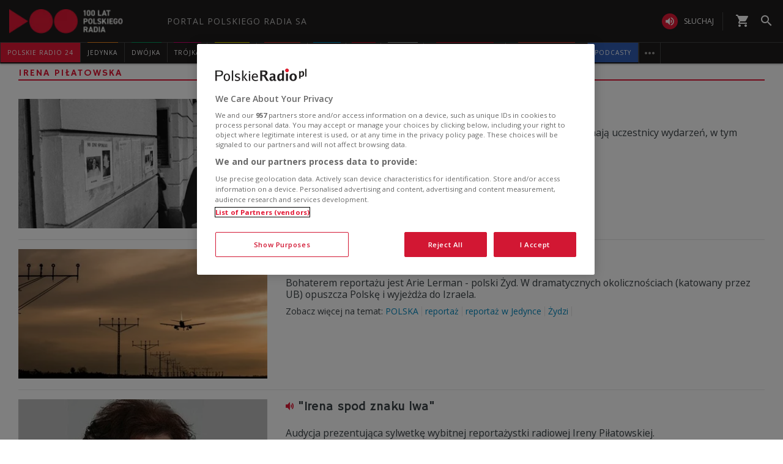

--- FILE ---
content_type: text/html; charset=utf-8
request_url: https://www.polskieradio.pl/Irena-Pilatowska/Tag167005/Strona4
body_size: 42333
content:
<!DOCTYPE html>
<html prefix="og: https://ogp.me/ns#" xmlns:fb="https://www.facebook.com/2008/fbml" lang="pl-PL">
    <head id="ctl00_ctl00_ctl00_head1"><meta charset="utf-8" /><title>
	Irena Piłatowska w PolskieRadio.pl (4)
</title><link rel="dns-prefetch" href="http://fonts.googleapis.com" /><link rel="dns-prefetch" href="http://static.prsa.pl" /><link rel="dns-prefetch" href="http://static.polskieradio.pl" /><link rel="dns-prefetch" href="http://cdn.prsa.pl" /><link rel="dns-prefetch" href="http://api.polskieradio.pl" /><link rel="dns-prefetch" href="http://apipr.polskieradio.pl" /><link rel="dns-prefetch" href="http://embed.polskieradio.pl" /><link rel="dns-prefetch" href="http://stats.polskieradio.pl" /><link rel="dns-prefetch" href="http://www.google-analytics.com" /><link rel="dns-prefetch" href="http://fonts.gstatic.com/" /><link rel="dns-prefetch" href="http://www.googletagmanager.com" /><link rel="dns-prefetch" href="http://ajax.googleapis.com" /><link rel="preconnect" href="https://fonts.googleapis.com" crossorigin="" /><link rel="preconnect" href="https://fonts.gstatic.com" crossorigin="" /><link rel="preconnect" href="https://ajax.googleapis.com" crossorigin="" /><link rel="preconnect" href="https://www.googletagmanager.com" crossorigin="" /><link rel="dns-prefetch" href="https://cdn.polskieradio.pl" /><link rel="preconnect" href="http://cdn.polskieradio.pl" /><link rel="dns-prefetch" href="https://cdn.cookielaw.org" /><link rel="preconnect" href="http://cdn.cookielaw.org" /><script>var config = {"debug":false,"ova":false,"device":"desktop","cookiePlayer":"PR_PLAYER_NEW","cookieSong":"PR_PLAYER_TMP_NEW","fileserver":"//static.prsa.pl/","isEnabledPlayer":false,"streaming":true,"gfkContentId":"polskie-radio_13","hitmapEnable":true,"hContrast":true,"advertising":{"section":"polskie-radio","category":""},"categorization":"wiadomosci"};</script>
<meta http-equiv="X-UA-Compatible" content="IE=edge">
<meta name="viewport" content="width=device-width, initial-scale=1.0">
    
<!-- (C)2000-2024 Gemius SA - gemiusPrism  / pp.polskieradio.pl2/Default section -->
<script type="text/javascript">
    var pp_gemius_identifier = 'bV.r28_AAI4V_sTmH4vPNNWb76bZOI7_5H80oSKzXuP.R7';

    function gemius_pending(i) { window[i] = window[i] || function () { var x = window[i + '_pdata'] = window[i + '_pdata'] || []; x[x.length] = Array.prototype.slice.call(arguments, 0); }; };
    (function (cmds) { var c; while (c = cmds.pop()) gemius_pending(c) })(['gemius_cmd', 'gemius_hit', 'gemius_event', 'gemius_init', 'pp_gemius_hit', 'pp_gemius_event', 'pp_gemius_init']);
    window.pp_gemius_cmd = window.pp_gemius_cmd || window.gemius_cmd;
    (function (d, t) {
        try {
            var gt = d.createElement(t), s = d.getElementsByTagName(t)[0], l = 'http' + ((location.protocol == 'https:') ? 's' : ''); gt.setAttribute('async', 'async');
            gt.setAttribute('defer', 'defer'); gt.src = l + '://gapl.hit.gemius.pl/xgemius.js'; s.parentNode.insertBefore(gt, s);
        } catch (e) { }
    })(document, 'script');
</script>


    
    
    
    
    
    
   

<link href="//fonts.googleapis.com/css?family=Hammersmith+One&subset=latin,latin-ext&display=swap" rel="preload" as="style" onload="this.onload=null;this.rel='stylesheet'">
<link href="//fonts.googleapis.com/css?family=Open+Sans:300italic,400italic,600italic,700italic,800italic,300,400,600,700,800&subset=latin,latin-ext&display=swap" rel="preload" as="style" onload="this.onload=null;this.rel='stylesheet'">
<link href="//fonts.googleapis.com/css?family=Titillium+Web:300,400,600,700,900&subset=latin,latin-ext&display=swap" rel="preload" as="style" onload="this.onload=null;this.rel='stylesheet'">
<link href="//fonts.googleapis.com/icon?family=Material+Icons&display=swap" rel="preload" as="style" onload="this.onload=null;this.rel='stylesheet'">

<link href="//maxcdn.bootstrapcdn.com/font-awesome/4.5.0/css/font-awesome.min.css" rel="preload" as="style" onload="this.onload=null;this.rel='stylesheet'">

<link href="/style/responsive2/responsive.no-reload.bootstrap.min.css?v=1.0.8944.15777" rel="preload" as="style" onload="this.onload=null;this.rel='stylesheet'" />

<script src="/scripts/responsive2/responsive.swiper.js?v=1.0.8944.15777"></script>    
<script src="/scripts/responsive2/responsive.jquerymisc.js?v=1.0.8944.15777"></script>
<script defer src="/scripts/responsive2/responsive.min.opt.js?v=1.0.8944.15777"></script>


            <script src="//www.polskieradio.pl/vastconfig/player.vast.js?v=1.0.8944.15777"></script>
        

    <link href="/style/responsive2/responsive.reload.min.css?v=1.0.8944.15777" rel="stylesheet" type="text/css" />
    <script defer src="/scripts/widget.PrsaAjaxTabs.js"></script>
    <script src="/scripts/jquery.tabs.js" defer></script>
    <script src="/scripts/responsive2/responsive.jqueryplayer.js"></script>
    <script type="text/javascript" src="//static.prsa.pl/scripts/jwplayer-7.12.8/jwplayer.js?v=1.0.8944.15777"></script>
    

    <link href="/style/responsive2/responsive.no-reload.min.css?v=1.0.8944.15777" rel="preload" as="style" onload="this.onload=null;this.rel='stylesheet'" /> 

    



<link type="text/css" href="//static.prsa.pl/App_Themes/HomePage/_style/Main.css?v=1.0.8944.15773" rel="preload" as="style" onload="this.onload=null;this.rel=&#39;stylesheet&#39;" />


    

    <!-- Google Optimize Anti-flicker snippet  -->
    <style>.async-hide { opacity: 0 !important} </style>
    <script async>(function (a, s, y, n, c, h, i, d, e) {
        s.className += ' ' + y; h.start = 1 * new Date;
        h.end = i = function () { s.className = s.className.replace(RegExp(' ?' + y), '') };
        (a[n] = a[n] || []).hide = h; setTimeout(function () { i(); h.end = null }, c); h.timeout = c;
    })(window, document.documentElement, 'async-hide', 'dataLayer', 4000,
        { 'GTM-WC9S9PQ': true });</script>

        <!-- Google Tag Manager -->
        <script async>(function (w, d, s, l, i) {
        w[l] = w[l] || []; w[l].push({
            'gtm.start':
                new Date().getTime(), event: 'gtm.js'
        }); var f = d.getElementsByTagName(s)[0],
            j = d.createElement(s), dl = l != 'dataLayer' ? '&l=' + l : ''; j.async = true; j.src =
            'https://www.googletagmanager.com/gtm.js?id=' + i + dl; f.parentNode.insertBefore(j, f);
    })(window, document, 'script', 'dataLayer', 'GTM-WC9S9PQ');</script>
    <!-- End Google Tag Manager -->


    
    
    
        <meta name="robots" content="index, follow" />
    
    
     <!--[if lt IE 9]>
      <script src="//static.prsa.pl/scripts/responsive/html5shiv.js?v=1.0.8944.15777"></script>
      <script src="//static.prsa.pl/scripts/responsive/respond.min.js?v=1.0.8944.15777"></script>
    <![endif]-->
   
    <meta name="description" content="Wszystko&#32;o&#32;Irena&#32;Piłatowska&#32;w&#32;PolskieRadio.pl.&#32;Najnowsze&#32;informacje,&#32;muzyka,&#32;kultura,&#32;nauka,&#32;historia.&#32;Irena&#32;Piłatowska" /><meta property="og:title" content="Irena Piłatowska w PolskieRadio.pl (4)"/>
<meta property="og:type" content="website"/>
<meta property="og:url" content="https://www.polskieradio.pl/Irena-Pilatowska/Tag167005/Strona4"/>
<meta property="og:site_name" content="PolskieRadio.pl"/>
<meta property="og:description" content="Wszystko o Irena Piłatowska w PolskieRadio.pl. Najnowsze informacje, muzyka, kultura, nauka, historia. Irena Piłatowska"/>
<meta property="og:image" content="https://static.prsa.pl/images/6c810aca-4698-4d36-9370-8c651e7c0077.jpg"/>
<meta property="twitter:card" content="summary_large_image"/>
<meta property="twitter:site" content="@PolskieRadiopl1"/>
<link href="https://www.polskieradio.pl/irena-pilatowska/tag167005/strona4" rel="canonical" /></head>
    
<body id="ctl00_ctl00_ctl00_ContentPlaceHolder1_bodyCtrl" class="id438&#32;IndexTaguDzialu&#32;tttest&#32;polskieradio">

<!-- Google Tag Manager (noscript) -->
<noscript><iframe src="https://www.googletagmanager.com/ns.html?id=GTM-WC9S9PQ"
height="0" width="0" style="display:none;visibility:hidden"></iframe></noscript>
<!-- End Google Tag Manager (noscript) -->

<div id="fb-root"></div>


<div id="ajax-wrap-body">
    
	<style>
  @media (min-width: 768px) {
    #prMenu .menu-header {
      padding: 2.5px 0;
    }

    #prMenu .menu-main .pr-container {
      border-right: unset;
    }

    #prMenu #moreMedia {
      border-right: 1px solid #444;
    }

    #prMenu .menu-main ul .item-name:before {
      left: 15%;
      width: 70%;
    }

    #prMenu .menu-header .actions-wrapper .listen {
      border: none;
      margin: 19px 20px 19px 15px;
      position: relative;
      padding: 0;
      border-radius: 30px;
    }

    #prMenu .menu-header .actions-wrapper .listen:hover i {
      background-color: #ce0018;
    }

    #prMenu .menu-header .actions-wrapper .listen:after {
      content: "";
      border-left: 1px solid #444;
      height: 30px;
      position: absolute;
      right: -15px;
    }

    #prMenu .menu-header .actions-wrapper .listen i {
      background-color: #e31936;
      color: #fff;
      font-size: 18px;
    }

    .menu-button__podcasts {
      margin: 19px 0px 19px 15px;
    }

    .menu-button__podcasts a {
      display: flex !important;
      align-items: center;
      background-color: #305cb4;
      border-radius: 20px;
      padding: 0px 10px;
      text-transform: uppercase;
      height: 26px;
    }

    .menu-button__internet a {
      display: flex !important;
      align-items: center;
      background-color: #77a7ff;
      border-radius: 20px;
      padding: 0px 10px;
      text-transform: uppercase;
      height: 26px;
    }

    .menu-button__podcasts i {
      font-size: 20px;
    }

    .expandable-list-external {
      display: flex;
    }

    .expandable-list-external ul {
      display: flex;
      align-items: center;
      padding: 0 15px 0 5px;
    }

    .expandable-list-external a.item-name.hidden-if-sticky {
      white-space: nowrap;
    }

    .menu-flag-link {
      width: 16px;
      height: 16px;
      border: 1px solid transparent;
      margin-left: 10px;
      border-radius: 50%;
      background-position: center;
      background-repeat: no-repeat;
      background-size: 200%;
      position: relative;
      z-index: 10;
    }

    .menu-flag-link:hover {
      border-radius: 50%;
      width: 16px;
      height: 16px;
      z-index: 9;
      border: 1px solid #707070;
    }

    .menu-flag-link p {
      position: absolute;
      top: 10px;
      left: 50%;
      transform: translate(-50%, 0) !important;
      visibility: hidden;
      background-color: #707070;
      color: #fff;
      text-align: center;
      text-transform: uppercase;
      padding: 5px;
    }

    .menu-flag-link p::after {
      content: "";
      width: 1px;
      height: 9px;
      z-index: 10;
      position: absolute;
      visibility: hidden;
      top: -7px;
      left: 50%;
      transform: translate(-50%, 0);
      background-color: #707070;
    }

    .menu-ukraine-link {
      position: relative;
    }

    .menu-ukraine-link p {
      position: absolute;
      top: 23px;
      left: 50%;
      transform: translate(-50%, 0) !important;
      visibility: hidden;
      background-color: #707070;
      color: #fff;
      text-align: center;
      text-transform: uppercase;
      padding: 5px;
    }

    .menu-ukraine-link p::after {
      content: "";
      width: 1px;
      height: 9px;
      z-index: 10;
      position: absolute;
      visibility: hidden;
      top: -7px;
      left: 50%;
      transform: translate(-50%, 0);
      background-color: #707070;
    }

    .menu-flag-link:hover p,
    .menu-flag-link:hover p::after,
    .menu-ukraine-link:hover p,
    .menu-ukraine-link:hover p::after {
      visibility: visible;
    }

    #prMenu .menu-main ul #prPR24 .item-name {
      background-color: #e31936;
    }

    #prMenu .menu-main ul #prPodcasts .item-name {
      background-color: #305cb3;
    }

    #prMenu #moreMedia i {
      color: #9a9997;
    }

    #prMenu .menu-main .program-menu .program-bar .logo {
      max-width: 100px;
    }

    #prMenu .menu-main ul #prPR24 .item-name:before {
      display: none;
    }

    #prMenu #moreMediaMenu .pr-container {
      position: relative;
      margin-left: auto;
      margin-right: auto;
      padding-left: 15px;
      padding-right: 15px;
      max-width: 1257px;
      width: 100%;
    }

    #prMenu #moreMediaMenu .pr-wrapper {
      padding-top: 60px;
      padding-bottom: 20px;
      margin-left: -15px;
      margin-right: -15px;
      display: flex;
      flex-flow: row wrap;
      flex-grow: 0;
      flex-shrink: 0;
      align-items: normal;
      justify-content: flex-start;
    }

    #prMenu #moreMediaMenu .column-content {
      position: relative;
      padding-left: 15px;
      padding-right: 15px;
      width: 23.3333%;
      flex: 0 0 23.3333%;
      max-width: 23.3333%;
      margin-left: 0;
    }

    #prMenu #moreMediaMenu .column-content a {
      width: 100%;
    }

    #prMenu #moreMediaMenu .column-content-item {
      margin-bottom: 40px;
      align-items: center;
      display: flex;
      width: 100%;
    }

    #prMenu #moreMediaMenu .column-content-icon {
      justify-content: center;
      align-items: center;
      width: 20%;
      display: flex;
      height: 20px;
    }

    #prMenu #moreMediaMenu .column-content-station {
      width: 60%;
    }

    #prMenu #moreMediaMenu .column-content-station-name {
      font-size: 13px;
      font-weight: 700;
      line-height: 19px;
      text-align: left;
      text-transform: uppercase;
      color: rgb(245, 245, 245);
      margin: 0;
    }

    #prMenu #moreMediaMenu .column-content-border {
      background-color: rgb(245, 245, 245);
      width: 2px;
      height: calc(100% - 40px);
      opacity: 0.5;
      display: block;
      position: absolute;
      top: 0;
      right: 0;
    }
  }

  @media (max-width: 767px) {
    #prMobileMenuPane {
      overflow: scroll;
    }

    #prMobileMenuPane .mobile-ul {
      padding-top: 0;
    }

    #prMobileMenuPane .mobile-ul .mobile-li .list-item .icon {
      border-bottom: unset;
    }

    #prMobileMenuPane .mobile-ul .mobile-li .list-item .item-title {
      padding-left: 10px;
    }

    #prMobileMenuPane .mobile-ul .mobile-li {
      display: flex;
      align-items: center;
      border-bottom: 1px solid #444;
      height: unset;
      padding: 8px 0;
    }

    #prMobileMenuPane .mobile-ul .mobile-li .list-item {
      height: unset;
      margin-left: 10px;
    }

    #prMobileMenuPane .mobile-ul .mobile-li .list-item .item-title {
      font-size: 12px;
      font-weight: 500;
      font-family: "Poppins", sans-serif;
      color: #dddddd;
      opacity: 0.8;
      border-bottom: unset;
    }

    #prMobileMenuPane .mobile-ul .mobile-li .list-item:active .item-title,
    #prMobileMenuPane .mobile-ul .mobile-li .list-item:hover .item-title,
    #prMobileMenuPane .mobile-ul .mobile-li .list-item:active .mobile-icon,
    #prMobileMenuPane .mobile-ul .mobile-li .list-item:hover .mobile-icon {
      opacity: 1;
    }

    li.mobile-li.mobile-li__radio-poland {
      height: unset !important;
      display: flex !important;
      flex-direction: column;
      padding: 10px 5px !important;
    }

    li.mobile-li.mobile-li__radio-poland ul {
      display: flex;
      width: 100%;
      padding-left: 5px;
      flex-direction: column;
    }

    li.mobile-li.mobile-li__radio-poland ul li a {
      display: flex;
      align-items: center;
    }

    li.mobile-li.mobile-li__radio-poland ul li a div {
      margin: 0 10px;
      width: 15px;
      height: 15px;
      border-radius: 100%;
      background-position: center;
      background-repeat: no-repeat;
      background-size: 180%;
    }

    li.mobile-li.mobile-li__radio-poland ul li a p {
      font-size: 12px;
      font-weight: 500;
      font-family: "Poppins", sans-serif;
      color: #9d9d9d;
      margin: 10px 0;
    }

    li.mobile-li.mobile-li__radio-poland ul li a p:hover,
    li.mobile-li.mobile-li__radio-poland ul li a p:active {
      color: #dddddd;
    }

    a.list-item.mobile-list-item-ukraine:before {
      content: "";
      width: 15px;
      height: 15px;
      background-repeat: no-repeat;
      background-position: center;
      background-image: url(//static.prsa.pl/7a3499ed-a05b-4854-a92d-20c327594079.file);
      position: absolute;
      left: 16px;
    }
  }

  .wrap-cookie-info {
    display: none;
  }

  .FlagOfPoland.active {
    background: url(//static.prsa.pl/9cdcfa0f-0954-4327-8de0-bb4d4fd779da.file)
      no-repeat;
    width: 70px;
    height: 50px;
    position: relative;
    top: 0;
    background-size: contain;
    display: inline-block;
  }

  .christmas-decoration.active {
    background: url(//static.prsa.pl/475f27fd-9b3f-48b6-9f13-73fb33e7389a.file);
    width: auto;
    height: 58px;
    background-repeat: no-repeat;
    display: block;
    margin: 0 auto;
    background-size: contain;
    flex: 1 1 auto;
    background-position: center;
  }

  #ajax-wrap-body {
    overflow: hidden;
    position: relative;
  }

  .glossed .rodo-modal {
    display: none;
  }

  .ArticleMasterModern .extra.full {
    position: static;
  }

  /* żałoba menu style */

  #prMenu.activeDeP .menu-header .actions-wrapper .listen i {
    background-color: grey;
  }

  #prMenu.activeDeP .menu-main ul #prJedynka:hover .item-name {
    color: #fff;
  }

  #prMenu.activeDeP .menu-main ul #prJedynka .item-name:before {
    background-color: grey;
  }

  #prMenu.activeDeP .menu-main ul #prDwojka:hover .item-name {
    color: #fff;
  }

  #prMenu.activeDeP .menu-main ul #prDwojka .item-name:before {
    background-color: grey;
  }

  #prMenu.activeDeP .menu-main ul #prTrojka:hover .item-name {
    color: #fff;
  }

  #prMenu.activeDeP .menu-main ul #prTrojka .item-name:before {
    background-color: grey;
  }

  #prMenu.activeDeP .menu-main ul #prCzworka:hover .item-name {
    color: #fff;
  }

  #prMenu.activeDeP .menu-main ul #prCzworka .item-name:before {
    background-color: grey;
  }

  #prMenu.activeDeP .menu-main ul #prPR24 .item-name:before {
    background-color: grey;
  }

  #prMenu.activeDeP .menu-main ul #prPR24 .item-name:before {
    background-color: grey;
  }

  #prMenu.activeDeP .menu-main ul #prRadioPoland .item-name:before {
    background-color: grey;
  }

  #prMenu.activeDeP .menu-main ul #special .item-name:after {
    background-color: grey;
  }

  #prMenu.activeDeP .menu-main ul #prRadioDzieciom .item-name:before {
    background-color: grey;
  }

  #prMenu.activeDeP .menu-main ul #rckl .item-name:before {
    background-color: grey;
  }

  #rckl .item-name:before {
    background-color: #653265;
  }

  #prMenu.activeDeP li#prWiadomosci:before {
    content: "";
    background-image: url(//static.prsa.pl/7fced87a-067b-49fa-bf27-b07518bc8f8a.file);
    width: 67px;
    height: 94px;
    position: absolute;
    display: block;
    background-position: center;
    background-repeat: no-repeat;
    top: -38px;
    background-size: 100%;
    left: -78px;
  }

  @media (max-width: 1400px) {
    #prMenu.activeDeP li#prWiadomosci:before {
      display: block;
    }
  }

  /*ens*/

  @media (max-width: 1280px) {
    .rodo-modal__content {
      max-width: 900px;
    }

    #prMenu .menu-main ul .item-select .item-name {
      font-size: 10px;
    }
  }

  @media (max-width: 991px) {
    .rodo-modal__content {
      max-width: 700px;
      margin: 50px auto 0 auto;
    }

    #prMenu .menu-main ul .item-select .item-name {
      font-size: 8px;
    }
  }

  @media (max-width: 767px) {
    .mobile-icon {
      width: 24px;
      height: 24px;
      opacity: 0.6;
      display: block;
    }

    .rodo-modal__content {
      max-width: 100%;
    }

    .rodo-modal__logo-wrapper {
      left: 15px;
    }

    .rodo-modal__logo-portal {
      left: 0;
    }

    .rodo-modal__close {
      right: 45px;
    }

    .rodo-modal__info {
      padding: 15px;
    }

    .rodo-modal__rules {
      margin: 0 15px 10px 15px;
      padding: 15px;
    }

    .rodo-modal__more {
      padding: 0 15px;
    }

    .rodo-modal__more {
      text-align: left;
    }

    .rodo-modal__accept {
      right: 30px;
    }
  }

  #prMenu .menu-main ul #special .item-name:before {
    background-color: #fff;
    height: 3px;
    top: -1px;
  }

  #prMenu .menu-main ul #special .item-name:after {
    content: "";
    display: block;
    background-color: red;
    height: 3px;
    position: absolute;
    top: 2px;
    left: 0;
    width: 100%;
  }

  #prMenu .menu-main .program-menu .program-bar .logo {
    object-fit: contain;
  }

  #prMobileMenuPane .mobile-ul .mobile-li.special {
    position: relative;
  }

  #prMobileMenuPane .mobile-ul .mobile-li.special:before {
    content: "";
    display: block;
    background-color: red;
    height: 3px;
    position: absolute;
    bottom: 0;
    left: 0;
    width: 100%;
  }

  #prMobileMenuPane .mobile-ul .mobile-li.special:after {
    content: "";
    display: block;
    background-color: #fff;
    height: 3px;
    position: absolute;
    bottom: 3px;
    left: 0;
    width: 100%;
  }

  /*PRD*/
  #prMenu .menu-main ul #prRadioDzieciom .item-name:before {
    background-color: #00a6e8;
  }

  /*podcasty*/
  @media (min-width: 768px) {
    #podcasty .item-name {
      background-color: #3a3a3a !important;
    }

    #prMenu .menu-main ul #podcasty.item-select:hover .item-name {
      background-color: transparent !important;
    }

    #prMenu .menu-main ul #podcasty .item-name:before {
      background-color: #e31936;
    }
  }

  @media (max-width: 767px) {
    .podcasty-item {
      margin-left: -15px !important;
      margin-right: -15px !important;
      margin-top: -1px !important;
    }

    .podcasty-item .list-item {
      background-color: #3a3a3a !important;
      padding-left: 15px;
    }

    .podcasty-item .item-title {
      border-bottom: none;
    }
  }

  /*PRK*/
  #prMenu .menu-main ul #prk .item-name:before {
    background-color: rgb(243, 70, 63);
  }

  #prMenu .menu-main ul #prk:hover .item-name {
    color: rgb(243, 70, 63);
  }

  /*podcast embed fix*/
  .ArticleMaster iframe[src^="https://www.embedder.polskieradio.pl/podcast/"],
    .ArticleMaster iframe[src^="https://www.embedder.polskieradio.pl/track/"]
  {
    width: 100%;
  }

  /*external menu*/
  #prMenu #prRadioPoland .program-menu .program-bar {
    background-color: #e31936;
  }

  #prMenu #prRadioPolandMenu ul li {
    text-transform: uppercase;
    font-size: 12px;
    line-height: 18px;
    font-weight: 400;
  }

  #prMenu #prRadioPolandMenu ul li a {
    padding: 9px 15px;
    display: table;
    width: 100%;
    font-family: "Open Sans", sans-serif;
    transition: text-shadow 0.3s;
    letter-spacing: 1px;
  }

  #prMenu #prRadioPolandMenu ul li a i {
    display: table-cell;
    vertical-align: middle;
    width: 24px;
    height: 24px;
  }

  #prMenu #prRadioPolandMenu ul li a span {
    display: table-cell;
    vertical-align: middle;
    padding-left: 10px;
    white-space: nowrap;
  }

  #prRadioPoland:hover #prRadioPolandMenu {
    visibility: visible;
    opacity: 1;
  }

  @media (max-width: 991px) {
    #prMenu #prRadioPolandMenu .program-bar,
    #prMenu #prRadioPolandMenu ul li a i {
      display: none;
    }

    #prMenu #prRadioPolandMenu ul li a span {
      padding-left: 0;
    }

    .menu-button__podcasts,
    .menu-button__internet,
    #prMenu .menu-header .actions-wrapper .listen {
      display: none;
    }
    #prRadioPoland:hover #prRadioPolandMenu {
      width: 210px;
    }
  }
  @media (max-width: 1281px) and (min-width: 992px) {
    #prMenu .menu-main ul .item-select .program-menu li a {
      font-size: 11px;
    }
  }
  @media (max-width: 991px) and (min-width: 768px) {
    #HotTopic {
      top: 78px;
    }
  }

  #prMenu .menu-header .logo {
    background: url("//static.prsa.pl/742d4019-bf97-4613-a29f-d16f4a9f0cda.file") !important;
    background-repeat: no-repeat !important;
    background-size: contain !important;
    width: 228px !important;
    height: 40px;
  }

  #prMobileMenu .mobile-menu-wrapper .logo-wrapper .logo {
    background: url("//static.prsa.pl/742d4019-bf97-4613-a29f-d16f4a9f0cda.file") !important;
    background-repeat: no-repeat !important;
    background-size: contain !important;
    width: auto;
    height: 30px !important;
  }

  @media (max-width: 1110px) {
    .item-select.expandable-list-external ul {
      flex-direction: column;
      padding: 0 5px;
    }

    .item-select.expandable-list-external ul li {
      display: none;
    }

    .item-select.expandable-list-external ul li:first-child {
      display: flex;
      align-items: center;
      justify-content: center;
      width: 100%;
      height: 100%;
      flex-direction: column;
    }

    .item-select.expandable-list-external ul li:first-child i {
      line-height: 0.25;
    }

    .item-select.expandable-list-external ul li:first-child a {
      margin: 0;
      margin-bottom: 4px;
    }
  }
  /**/
  #ajax-wrap-page .alertprsa2 {
    display: none !important;
  }

  /*czworka menu fix*/
  @media (max-width: 1281px) and (min-width: 992px) {
    .czworka-v2 .sticky-menu-content__item:after {
      margin-left: 10px;
      margin-right: 10px;
    }
  }

  /**/
  #prMenu .menu-main ul #prTeatr .item-name:before {
    background-color: #e31936;
  }
  @media (min-width: 992px) and(max-width: 1100px) {
    #prMenu .menu-main ul .item-select .item-name {
      font-size: 9px;
    }
    #prMenu .menu-main ul .item-select .item-name {
      padding: 11px 5px;
    }
  }
  .menu-item-ru {
    width: 100%;
  }
  #prMenu
    .menu-main
    .pr-container
    ul
    .item-select
    .program-menu
    li
    a.menu-link-ru {
    display: flex !important;
    align-items: center;
  }
  @media (max-width: 991px) {
    .menu-icon-ru {
      display: none;
    }
  }
</style>

<script>
  //definicja dataLayer i gtag
  window.dataLayer = window.dataLayer || [];
  function gtag() {
    dataLayer.push(arguments);
  }
  //consent default
  gtag("consent", "default", {
    ad_storage: "denied",
    ad_user_data: "denied",
    ad_personalization: "denied",
    analytics_storage: "denied",
  });
</script>

<!-- one trust cookies tool -->
<script
  async
  src="https://cdn.cookielaw.org/scripttemplates/otSDKStub.js"
  type="text/javascript"
  charset="UTF-8"
  data-domain-script="862184ff-e0e1-47d2-9fb1-c74d168817fc"
></script>
<script async type="text/javascript">
  function OptanonWrapper() {}
</script>
<script>
  window.addEventListener("DOMContentLoaded", function () {
    $(function () {
      var regex = new RegExp("^/([^/]*).*$");
      var section = window.location.pathname.replace(regex, "$1");
      if (
        section === "10" ||
        section === "10,Czworka" ||
        section === "169" ||
        section === "169,BLOG-Czworka-Muzyczny"
      ) {
        var customMenu = document.querySelector(".czworka-v2-custom-menu");
        customMenu.style.display = "block";
      }
    });
  });
</script>
<script>
  window.addEventListener("DOMContentLoaded", function () {
    $(document).ready(function () {
      var today = new Date();
      var startDay = new Date(today.getFullYear(), 10, 11, 0, 1);
      var endDay = new Date(today.getFullYear(), 10, 11, 23, 59);
      var flag = document.querySelector(".FlagOfPoland");

      if (today > startDay && today < endDay) {
        flag.className += " active";
      }
    });
  });
</script>

<div id="prMobileMenuPane" class="box" data-idboxinstance="1100001">
  <div class="mobile-pane-wrapper">
    <i class="material-icons close-mobile-menu"></i>
    <ul class="mobile-ul">
      <li class="mobile-li">
        <a
          href="https://polskieradio24.pl/"
          class="list-item"
          style="border-left: 3px solid #e31936"
        >
          <div class="item-title">polskie radio 24</div>
        </a>
      </li>
      <li class="mobile-li">
        <a
          href="https://jedynka.polskieradio.pl/"
          class="list-item"
          style="border-left: 3px solid #f68e1e"
        >
          <div class="item-title">jedynka</div>
        </a>
      </li>
      <li class="mobile-li">
        <a
          href="https://www.polskieradio.pl/8,Dwojka"
          class="list-item"
          style="border-left: 3px solid #009e61"
        >
          <div class="item-title">dwójka</div>
        </a>
      </li>
      <li class="mobile-li">
        <a
          href="https://trojka.polskieradio.pl/"
          class="list-item"
          style="border-left: 3px solid #d80372"
        >
          <div class="item-title">trójka</div>
        </a>
      </li>
      <li class="mobile-li">
        <a
          href="https://www.polskieradio.pl/10,Czworka"
          class="list-item"
          style="border-left: 3px solid #fff402"
        >
          <div class="item-title">czwórka</div>
        </a>
      </li>
      <li class="mobile-li">
        <a
          href="https://radiokierowcow.pl/"
          class="list-item"
          style="border-left: 3px solid #f3463f"
        >
          <div class="item-title">Polskie Radio Kierowców</div>
        </a>
      </li>
      <li class="mobile-li">
        <a
          href="https://www.polskieradio.pl/18,Dzieci"
          class="list-item"
          style="border-left: 3px solid #00a6e8"
        >
          <div class="item-title">polskie radio dzieciom</div>
        </a>
      </li>
      <li class="mobile-li">
        <a
          href="https://chopin.polskieradio.pl/"
          class="list-item"
          style="border-left: 3px solid #bcbcbc"
        >
          <div class="item-title">Chopin</div>
        </a>
      </li>
      <li class="mobile-li mobile-li__radio-poland">
        <a
          href="https://www.polskieradio.pl/395"
          class="list-item"
          style="border-left: 3px solid #e31936"
        >
          <div class="item-title">PR dla Zagranicy</div>
        </a>
      </li>
      <li class="mobile-li">
        <a
          href="https://www.polskieradio.pl/398"
          class="list-item mobile-list-item-ukraine"
        >
          <div class="item-title">ПР ДЛЯ УКРАЇНИ</div>
        </a>
      </li>
      <li class="mobile-li">
        <a
          href="https://podcasty.polskieradio.pl/"
          class="list-item"
          style="border-left: 3px solid #305cb3"
        >
          <div class="item-title">Podcasty</div>
        </a>
      </li>
    </ul>
    <div class="mobile-menu-other-links">
      <ul class="mobile-ul">
        <li class="mobile-li">
          <a href="https://www.polskieradio.pl/357" class="list-item">
            <i class="mobile-icon">
              <svg
                xmlns="http://www.w3.org/2000/svg"
                width="19.999"
                height="19.894"
                viewBox="0 0 19.999 19.894"
                style="height: 100%"
              >
                <defs>
                  <style>
                    .theatre-path {
                      fill: #fff;
                    }
                  </style>
                </defs>
                <path
                  class="theatre-path"
                  d="M8.11,19.45a6.948,6.948,0,0,1-4.4-5.1L2.05,6.54A1.984,1.984,0,0,1,3.58,4.17L13.35,2.1l.03-.01a2,2,0,0,1,2.34,1.54l.35,1.67,4.35.93h.03a2.014,2.014,0,0,1,1.51,2.36L20.3,16.41A6.993,6.993,0,0,1,12,21.79a6.888,6.888,0,0,1-3.89-2.34h0M20,8.18,10.23,6.1,8.57,13.92v.03A4.991,4.991,0,0,0,18.34,16L20,8.18M16,16.5a2.968,2.968,0,0,1-5.5-1.16L16,16.5M8.47,5.17,4,6.13l1.66,7.81.01.03a4.843,4.843,0,0,0,.86,1.9,7.028,7.028,0,0,1,.09-2.37l.43-2A1.506,1.506,0,0,1,6,10.81,1.567,1.567,0,0,1,7.25,9.5H7.5l.78-3.81a1.8,1.8,0,0,1,.19-.52m6.56,7.06a1.655,1.655,0,0,1,2.97.63,1.576,1.576,0,0,1-1.7.64,1.538,1.538,0,0,1-1.27-1.27m-4.88-1.04a1.556,1.556,0,0,1,1.68-.66,1.607,1.607,0,0,1,1.28,1.29,1.634,1.634,0,0,1-2.96-.63m1.82-6.76,1.96.42-.16-.8Z"
                  style="transform: translate(-2.002px, -2.052px)"
                ></path>
              </svg>
            </i>
            <div class="item-title">teatr polskiego radia</div>
          </a>
        </li>
        <li class="mobile-li">
          <a href="https://www.polskieradio.pl" class="list-item">
            <i class="mobile-icon">
              <svg
                xmlns="http://www.w3.org/2000/svg"
                width="18"
                height="18"
                viewBox="0 0 18 18"
                style="height: 100%"
              >
                <g>
                  <g>
                    <path
                      fill="#f5f5f5"
                      d="M18 11v2c-2.76 0-5 2.24-5 5h-2c0-3.87 3.13-7 7-7zm0 4v3h-3c0-1.66 1.34-3 3-3zm0-8v2a9 9 0 0 0-9 9H7c0-6.07 4.93-11 11-11zM0 7V5c2.76 0 5-2.24 5-5h2c0 3.87-3.13 7-7 7zm0 4V9a9 9 0 0 0 9-9h2c0 6.07-4.92 11-11 11zm0-8V0h3c0 1.66-1.34 3-3 3z"
                    ></path>
                  </g>
                </g>
              </svg>
            </i>
            <div class="item-title">kanały internetowe</div>
          </a>
        </li>
        <li class="mobile-li">
          <a href="https://www.polskieradio.pl/39,Historia" class="list-item">
            <i class="mobile-icon">
              <svg
                xmlns="http://www.w3.org/2000/svg"
                width="20"
                height="20.003"
                viewBox="0 0 20 20.003"
                style="height: 100%"
              >
                <defs>
                  <style>
                    .history-path {
                      fill: #f5f5f5;
                    }
                  </style>
                </defs>
                <path
                  class="history-path"
                  d="M22,2S14.36,1.63,8.34,9.88A44.377,44.377,0,0,0,2,22l1.94-1a21.785,21.785,0,0,1,3.6-5c2.53.74,5.17.65,7.46-2a14.74,14.74,0,0,0-5.96-.19C11.69,12,13.5,11.6,16,12l1-2a10.294,10.294,0,0,0-4.78.04C14.19,8.65,15.56,7.87,18,8l1.21-1.93a12.032,12.032,0,0,0-4.29.5,7.794,7.794,0,0,1,5.22-2.25A7.827,7.827,0,0,1,22,2Z"
                  style="transform: translate(-2px, -1.997px)"
                ></path>
              </svg>
            </i>
            <div class="item-title">historia</div>
          </a>
        </li>
        <li class="mobile-li">
          <a href="https://serwisyspecjalne.polskieradio.pl/" class="list-item">
            <i class="mobile-icon">
              <svg
                xmlns="http://www.w3.org/2000/svg"
                width="23"
                height="19"
                viewBox="0 0 23 19"
                style="height: 100%"
              >
                <g>
                  <g>
                    <path
                      fill="#f5f5f5"
                      d="M20.483 15.222c0 .622-.509 1.13-1.13 1.13-.622 0-1.131-.508-1.131-1.13V12.96h-6.784v-2.928a5.268 5.268 0 0 0 1.764-1.165l.226-.226 3.2 3.189h1.594v-1.595l-6.784-6.75v-.7h9.045zM7.921 5.34H5.343L4.167 4.164a5.733 5.733 0 0 1 2.058-.385c1.515 0 2.929.588 4.003 1.651l1.594 1.594-.226.226a3.054 3.054 0 0 1-2.171.905 3.13 3.13 0 0 1-1.504-.384zM9.176.523v1.56a8.007 8.007 0 0 0-2.95-.565A7.884 7.884 0 0 0 .627 3.836L4.393 7.6h1.255v1.255a5.286 5.286 0 0 0 3.517 1.538v2.566h-3.38v3.393a2.268 2.268 0 0 0 2.26 2.26h11.308a3.388 3.388 0 0 0 3.392-3.391V.522z"
                    ></path>
                  </g>
                </g>
              </svg>
            </i>
            <div class="item-title">serwisy historyczne</div>
          </a>
        </li>
      </ul>
      <ul class="mobile-ul">
        <li class="mobile-li">
          <a href="https://www.polskieradio.pl/377" class="list-item">
            <i class="mobile-icon">
              <svg
                xmlns="http://www.w3.org/2000/svg"
                width="27"
                height="27"
                viewBox="0 0 27 27"
                style="height: 100%"
              >
                <g
                  id="Group_2162"
                  data-name="Group 2162"
                  style="transform: translate(-435.389px, 144.834px)"
                >
                  <path
                    id="Path_1298"
                    data-name="Path 1298"
                    d="M466.5-116.409a1.5,1.5,0,0,1,1.5,1.5,1.5,1.5,0,0,1-1.5,1.5,1.5,1.5,0,0,1-1.5-1.5,1.5,1.5,0,0,1,1.5-1.5"
                    style="transform: translate(-17.442px, -16.742px)"
                    fill="#f5f5f5"
                    fill-rule="evenodd"
                  ></path>
                  <path
                    id="Path_1299"
                    data-name="Path 1299"
                    d="M448.889-144.834a13.5,13.5,0,0,1,13.5,13.5,13.5,13.5,0,0,1-13.5,13.5,13.441,13.441,0,0,1-6.111-1.46,5.672,5.672,0,0,0,4.734-1.547c3.505-3.215,3.742-10.414,7.409-10.654l.189-.006v-.5h-2.436a3.589,3.589,0,0,0-3.614-3.285,3.668,3.668,0,0,0-3.63,3.63l0,7.176c-.009,1.8-.467,3.468-2.435,3.875-1.61.333-3.377-.779-4.477-2.093a13.445,13.445,0,0,1-3.127-8.641A13.5,13.5,0,0,1,448.889-144.834Z"
                    style="transform: translate(0, 0)"
                    fill="#f5f5f5"
                    fill-rule="evenodd"
                  ></path>
                </g>
              </svg>
            </i>
            <div class="item-title">Radiowe Centrum Kultury Ludowej</div>
          </a>
        </li>
        <li class="mobile-li">
          <a href="https://reportaz.polskieradio.pl/" class="list-item">
            <i class="mobile-icon">
              <svg
                xmlns="http://www.w3.org/2000/svg"
                width="18"
                height="21"
                viewBox="0 0 18 21"
                style="height: 100%"
              >
                <g>
                  <g>
                    <path
                      fill="#f5f5f5"
                      d="M8.5 8a2.5 2.5 0 0 0 5 0 2.5 2.5 0 0 0-5 0zM4.64 1.64L3.22.22A10.965 10.965 0 0 0 0 8c0 3.04 1.23 5.79 3.22 7.78l1.41-1.41A9.011 9.011 0 0 1 2 8c0-2.49 1.01-4.74 2.64-6.36zM14 19c-.29 0-.56-.06-.76-.15-.71-.37-1.21-.88-1.71-2.38-.51-1.56-1.47-2.29-2.39-3-.79-.61-1.61-1.24-2.32-2.53C6.29 9.98 6 8.93 6 8c0-2.8 2.2-5 5-5s5 2.2 5 5h2c0-3.93-3.07-7-7-7S4 4.07 4 8c0 1.26.38 2.65 1.07 3.9.91 1.65 1.98 2.48 2.85 3.15.81.62 1.39 1.07 1.71 2.05.6 1.82 1.37 2.84 2.73 3.55A3.999 3.999 0 0 0 18 17h-2c0 1.1-.9 2-2 2z"
                    ></path>
                  </g>
                </g>
              </svg>
            </i>
            <div class="item-title">studio reportażu<br />polskiego radia</div>
          </a>
        </li>

        <li class="mobile-li">
          <a
            href="https://www.polskieradio.pl/79,Polska-Orkiestra-Radiowa"
            class="list-item"
          >
            <i class="mobile-icon">
              <svg
                xmlns="http://www.w3.org/2000/svg"
                width="12"
                height="18"
                viewBox="0 0 12 18"
                style="height: 100%"
              >
                <g>
                  <g>
                    <path
                      fill="#f5f5f5"
                      d="M4.01 16c-1.1 0-2-.9-2-2s.9-2 2-2 2 .9 2 2-.9 2-2 2zM6 0l.01 10.55c-.59-.34-1.27-.55-2-.55a4.001 4.001 0 1 0 0 8C6.23 18 8 16.21 8 14V4h4V0z"
                    ></path>
                  </g>
                </g>
              </svg>
            </i>
            <div class="item-title">Orkiestra Polskiego Radia w Warszawie</div>
          </a>
        </li>
        <li class="mobile-li">
          <a href="https://polskieradio.pl/ramowka" class="list-item">
            <i class="mobile-icon">
              <svg
                xmlns="http://www.w3.org/2000/svg"
                width="18"
                height="20"
                viewBox="0 0 18 20"
                style="height: 100%"
              >
                <g>
                  <g>
                    <path
                      fill="#f5f5f5"
                      d="M4 16h7v-2H4zm0-4h10v-2H4zM2 6V4h14v2zm14 12H2V8h14zm0-16h-1V0h-2v2H5V0H3v2H2C.9 2 0 2.9 0 4v14c0 1.1.9 2 2 2h14c1.1 0 2-.9 2-2V4c0-1.1-.9-2-2-2z"
                    ></path>
                  </g>
                </g>
              </svg>
            </i>
            <div class="item-title">ramówka</div>
          </a>
        </li>
        <li class="mobile-li">
          <a
            href="https://www2.polskieradio.pl/czestotliwosci"
            class="list-item"
          >
            <i class="mobile-icon">
              <svg
                xmlns="http://www.w3.org/2000/svg"
                width="19"
                height="16"
                viewBox="0 0 19 16"
                style="height: 100%"
              >
                <g>
                  <g>
                    <path
                      fill="#f5f5f5"
                      d="M19 1v2H5V1zM5 7h14v2H5zm0 6h14v2H5zm-1.5 1c0 .82-.68 1.5-1.5 1.5S.5 14.82.5 14s.67-1.5 1.5-1.5 1.5.68 1.5 1.5zm0-12c0 .83-.67 1.5-1.5 1.5S.5 2.83.5 2 1.17.5 2 .5s1.5.67 1.5 1.5zm0 6c0 .83-.67 1.5-1.5 1.5S.5 8.83.5 8 1.17 6.5 2 6.5s1.5.67 1.5 1.5z"
                    ></path>
                  </g>
                </g>
              </svg>
            </i>
            <div class="item-title">częstotliwości</div>
          </a>
        </li>
        <li class="mobile-li">
          <a
            href="https://www.polskieradio.pl/211,Powiesci-na-antenie"
            class="list-item"
          >
            <i class="mobile-icon">
              <svg
                xmlns="http://www.w3.org/2000/svg"
                width="22"
                height="18"
                viewBox="0 0 22 18"
                style="height: 100%"
              >
                <g>
                  <g>
                    <path
                      fill="#f5f5f5"
                      d="M20 14.5c-1.1-.35-2.3-.5-3.5-.5-1.7 0-4.15.65-5.5 1.5V4c1.35-.85 3.8-1.5 5.5-1.5 1.2 0 2.4.15 3.5.5zM20 1C18.89.65 17.67.5 16.5.5 14.55.5 12.45.9 11 2 9.55.9 7.45.5 5.5.5 3.55.5 1.45.9 0 2v14.65c0 .25.25.5.5.5.1 0 .15-.05.25-.05C2.1 16.45 4.05 16 5.5 16c1.95 0 4.05.4 5.5 1.5 1.35-.85 3.8-1.5 5.5-1.5 1.65 0 3.35.3 4.75 1.05.1.05.15.05.25.05.25 0 .5-.25.5-.5V2c-.6-.45-1.25-.75-2-1z"
                    ></path>
                  </g>
                </g>
              </svg>
            </i>
            <div class="item-title">lektury do słuchania</div>
          </a>
        </li>
        <li class="mobile-li">
          <a href="https://sklep.polskieradio.pl/" class="list-item">
            <i class="mobile-icon">
              <svg
                xmlns="http://www.w3.org/2000/svg"
                width="22"
                height="19"
                viewBox="0 0 22 19"
                style="height: 100%"
              >
                <g>
                  <g>
                    <path
                      fill="#fff"
                      d="M8.2 6.98l2.8-4.2 2.8 4.2zm2.8 8c-1.1 0-2-.9-2-2s.9-2 2-2 2 .9 2 2-.9 2-2 2zm10-8h-4.79L11.83.42A.993.993 0 0 0 11 0c-.32 0-.64.14-.83.43L5.79 6.98H1c-.55 0-1 .45-1 1 0 .09.01.18.04.27l2.54 9.27c.23.84 1 1.46 1.92 1.46h13c.92 0 1.69-.62 1.93-1.46l2.54-9.27.03-.27c0-.55-.45-1-1-1z"
                    ></path>
                  </g>
                </g>
              </svg>
            </i>
            <div class="item-title">sklep</div>
          </a>
        </li>
        <li class="mobile-li">
          <a href="https://cem.polskieradio.pl/" class="list-item">
            <i class="mobile-icon">
              <svg
                xmlns="http://www.w3.org/2000/svg"
                width="18"
                height="20"
                viewBox="0 0 18 20"
                style="height: 100%"
              >
                <g>
                  <g>
                    <path
                      fill="#f5f5f5"
                      d="M5.31 15C6 14.44 7.69 13.88 9 13.88s3.01.56 3.69 1.12zM3 15.47V17h12v-1.53c0-2.5-3.97-3.58-6-3.58s-6 1.07-6 3.58zM9 9c-.55 0-1-.45-1-1s.45-1 1-1 1 .45 1 1-.45 1-1 1zm0-4C7.35 5 6 6.35 6 8s1.35 3 3 3 3-1.35 3-3-1.35-3-3-3zm7 13H2V4h14zM9 1.75c.22 0 .41.1.55.25.12.13.2.31.2.5 0 .41-.34.75-.75.75s-.75-.34-.75-.75c0-.19.08-.37.2-.5.14-.15.33-.25.55-.25zM16 2h-4.18C11.4.84 10.3 0 9 0 7.7 0 6.6.84 6.18 2H2C.9 2 0 2.9 0 4v14c0 1.1.9 2 2 2h14c1.1 0 2-.9 2-2V4c0-1.1-.9-2-2-2z"
                    ></path>
                  </g>
                </g>
              </svg>
            </i>
            <span class="item-title">szkolenia</span>
          </a>
        </li>
        <!-- <li class="mobile-li">
            <a href="/275/8869,Akademia" class="list-item">
              <i class="mobile-icon">
                <svg
                  xmlns="http://www.w3.org/2000/svg"
                  width="22"
                  height="18"
                  viewBox="0 0 22 18"
                  style="height: 100%"
                >
                  <g>
                    <g>
                      <path
                        fill="#f5f5f5"
                        d="M16 12.99l-5 2.73-5-2.73V9.27L11 12l5-2.73zM17.82 6L11 9.72 4.18 6 11 2.28zM11 0L0 6l4 2.18v6L11 18l7-3.82v-6l2-1.09V14h2V6z"
                      ></path>
                    </g>
                  </g>
                </svg>
              </i>
              <span class="item-title">Akademia Radiowa</span>
            </a>
          </li> -->
      </ul>
    </div>
  </div>
</div>


<div id="prMobileProgramMenuPane">
	<div class="list-wrapper">
		<i class="material-icons close-program-menu"></i>
		<ul>
            
		</ul>
	</div>
</div>

<div id="prMenu">
  <div class="menu-header box" data-idboxinstance="1100002">
    <div class="pr-container">
      <div id="nationalFlag">
        <div class="left-part"></div>
        <div class="right-part"></div>
      </div>
      <div class="logo-wrapper">
        <div class="FlagOfPoland"></div>
        <a
          href="/"
          class="logo"
          alt="Polskie Radio"
          style="
            background: url('/style/responsive2/_img/radio-logo.png') center
              center no-repeat;
            background-size: contain;
          "
        ></a>
        <a href="/" class="title" alt="Polskie Radio"
          >Portal Polskiego Radia SA</a
        >
        <div class="actions-wrapper">
          <div class="item-select box" data-idboxinstance="11000011">
            <a
              href=""
              title="Uruchom player Polskiego Radia"
              class="listen play-popup"
              id="launch-player-3"
              data-station="0"
            >
              <i class="material-icons"></i>
              <span>słuchaj</span>
            </a>
          </div>
          <div class="item-select box" data-idboxinstance="1100016">
            <a
              href="https://sklep.polskieradio.pl/"
              class="item-name"
              target="_blank"
              ><i class="material-icons">shopping_cart</i></a
            >
          </div>
          <div
            class="item-select box"
            id="searchToggle"
            data-idboxinstance="1100012"
          >
            <div class="item-name forClick" id="btn-search-toggle">
              <i class="material-icons"></i>
            </div>
          </div>
        </div>
      </div>
    </div>
  </div>
  <div id="prMobileMenu" class="box" data-idboxinstance="1100003">
    <div class="mobile-menu-wrapper">
      <div id="btnMobileNav">
        <!-- <i class="material-icons"></i> -->
        <img
          src="//static.prsa.pl/74b88a7f-ac1f-46d3-873f-b2854d815d20.file"
          alt="burger"
          width="21"
          height="21"
        />
      </div>
      <div class="logo-wrapper">
        <a
          href="/"
          class="logo"
          style="
            background: url('/style/responsive2/_img/radio-logo.png') center
              center no-repeat;
            background-size: contain;
          "
        ></a>
      </div>
      <a class="shop" href="https://sklep.polskieradio.pl/" target="_blank">
        <i class="material-icons">shopping_cart</i>
      </a>
      <a class="search" id="mobileToggleSearch">
        <i class="material-icons"></i>
      </a>
    </div>
    <div class="mobile-bottom-menu">
      <div class="logo-wrapper">
        <a class="logo" href="/"></a>
      </div>
      <a
        href="/"
        title="Uruchom player Polskiego Radia"
        class="listen play-popup"
        id="launch-player-1"
        data-station="0"
      >
        <i class="material-icons"></i>
        <span>Słuchaj</span>
      </a>
      <div class="program-menu-btn" id="btnMobileProgramNav">
        <i class="material-icons"></i>
        <span>więcej</span>
      </div>
    </div>
  </div>
  <div class="menu-main">
    <div class="pr-container">
      <ul class="programs-list">
        <li class="item-select visible-if-sticky">
          <a
            class="listen play-popup"
            id="launch-player-2"
            data-station="0"
          >
            <i class="material-icons"></i>
          </a>
        </li>
        <li
          class="item-select expandable-list box"
          id="prPR24"
          data-idboxinstance="1100009"
        >
          <a href="//polskieradio24.pl" class="item-name hidden-if-sticky"
            >polskie radio 24</a
          >
          <div class="program-menu" id="PR24Menu">
            <div class="pr-row">
              <div class="pr-col-ld-3 pr-col-md-4 pr-col-sd-12">
                <ul>
                  <li>
                    <a href="https://www.polskieradio.pl/pr24/audycje"
                      >audycje</a
                    >
                  </li>
                  <li>
                    <a href="https://polskieradio24.pl/antena/zespol-antenowy"
                      >zespół antenowy</a
                    >
                  </li>
                  <li>
                    <a href="https://polskieradio24.pl/antena/ramowka"
                      >ramówka</a
                    >
                  </li>
                  <li>
                    <a href="https://polskieradio24.pl/antena/czestotliwosci"
                      >częstotliwości</a
                    >
                  </li>
                  <li>
                    <a href="https://polskieradio24.pl/antena/kontakt"
                      >kontakt</a
                    >
                  </li>
                </ul>
              </div>
              <div class="pr-col-ld-5 pr-col-md-8 pr-hidden-sd">
                <div
                  id="schedule-schedule-6"
                  class="schedule-schedule play-popup forClick"
                  data-station="41"
                >
                  

<div class="live-audition">
	<div class="current">
		<div class="live">live</div>
		<div class="time">09:30 - 09:33</div>
	</div>
	<div class="progress-bar">
        <div class="time-elapsed" data-dateTimeStart="1769070600000" data-dateTimeEnd="1769070780000"></div>
	</div>
	<div class="img">
        <span style="background: url('//static.prsa.pl/images/69a2ce5a-64e7-4a8f-92e2-ecfa5c3b74f1.jpg?format=220') center center no-repeat; background-size:cover;"></span>
	</div>
    <div>
	    <div class="title">
            Informacje w skrócie
	    </div>
	    <div class="date">
            22.01.2026
	    </div>
	    <div class="presenter">
		    Prowadzący: 
	    </div>
    </div>
</div>
<div class="auditions-shedule">
    
            <div class="upcoming">
		        <div class="time">09:33 - 10:00</div>
		        <div class="title">Temat dnia</div>
	        </div>
        
</div>
<i class="material-icons fa-spin loading-icon">&#xE1AF;</i>
                </div>
              </div>
              <div class="pr-col-ld-4 pr-hidden-md">
                <div class="side-news">
</div>
              </div>
              <div class="pr-col-ld-12 pr-hidden-sd">
                <a href="https://polskieradio24.pl/" class="program-bar">
                  <img
                    class="logo"
                    alt="Polskie Radio 24"
                    src="//static.prsa.pl/images/8bd86be6-544b-4be5-8887-1799d950755f.webp?format=200"
                  />
                  <div class="program-tag">nowa stacja informacyjna</div>
                </a>
              </div>
            </div>
          </div>
        </li>
        <li
          class="item-select expandable-list box"
          id="prJedynka"
          data-idboxinstance="1100005"
        >
          <a href="https://jedynka.polskieradio.pl" class="item-name"
            >jedynka</a
          >
          <div class="program-menu" id="jedynkaMenu">
            <div class="pr-row">
              <div class="pr-col-ld-3 pr-col-md-4 pr-col-sd-12">
                <ul>
                  <li>
                    <a href="https://www.polskieradio.pl/jedynka/audycje"
                      >audycje</a
                    >
                  </li>
                  <li>
                    <a href="https://jedynka.polskieradio.pl/playlista"
                      >playlista</a
                    >
                  </li>
                  <li>
                    <a href="https://jedynka.polskieradio.pl/zespol">zespół</a>
                  </li>
                  <li>
                    <a href="https://jedynka.polskieradio.pl/artykuly/169"
                      >konkursy</a
                    >
                  </li>
                  <li>
                    <a href="https://jedynka.polskieradio.pl/ramowka"
                      >ramówka</a
                    >
                  </li>
                  <li>
                    <a href="https://jedynka.polskieradio.pl/czestotliwosci"
                      >częstotliwości</a
                    >
                  </li>
                  <li>
                    <a href="https://jedynka.polskieradio.pl/kontakt"
                      >kontakt</a
                    >
                  </li>
                </ul>
              </div>
              <div class="pr-col-ld-5 pr-col-md-8 pr-hidden-sd">
                <div
                  id="schedule-schedule-1"
                  class="schedule-schedule play-popup forClick"
                  data-station="-1"
                >
                  

<div class="live-audition">
	<div class="current">
		<div class="live">live</div>
		<div class="time">09:00 - 12:00</div>
	</div>
	<div class="progress-bar">
        <div class="time-elapsed" data-dateTimeStart="1769068800000" data-dateTimeEnd="1769079600000"></div>
	</div>
	<div class="img">
        <span style="background: url('//static.prsa.pl/images/69a2ce5a-64e7-4a8f-92e2-ecfa5c3b74f1.jpg?format=220') center center no-repeat; background-size:cover;"></span>
	</div>
    <div>
	    <div class="title">
            Cztery pory roku
	    </div>
	    <div class="date">
            22.01.2026
	    </div>
	    <div class="presenter">
		    Prowadzący: Agnieszka Kunikowska
	    </div>
    </div>
</div>
<div class="auditions-shedule">
    
            <div class="upcoming">
		        <div class="time">12:00 - 12:05</div>
		        <div class="title">Hejnał z Wieży Mariackiej</div>
	        </div>
        
</div>
<i class="material-icons fa-spin loading-icon">&#xE1AF;</i>
                </div>
              </div>
              <div class="pr-col-ld-4 pr-hidden-md">
                <div class="side-news">
            <div class="news">
                <a class="img" href="/7/5568/Artykul/3631523">
                    <span style="background: url('//static.prsa.pl/images/6e352573-90d7-46d3-b6bf-25bc5484f093.jpg?format=300') center center no-repeat; background-size: cover;"></span>
                </a>
                <a href="/7/5568/Artykul/3631523">
                    <div class="date">11.01.2026</div>
                    <div class="title">Andrzej Zarycki gościem "Czasu pogody" </div>
                </a>
            </div>
        
            <div class="news">
                <a class="img" href="/7/1551/Artykul/3630491">
                    <span style="background: url('//static.prsa.pl/images/ddcaf408-2c95-4f70-9b08-34d77360fdcc.jpg?format=300') center center no-repeat; background-size: cover;"></span>
                </a>
                <a href="/7/1551/Artykul/3630491">
                    <div class="date">7.01.2026</div>
                    <div class="title">"Była sobie Polska" Michała Walczaka. Premiera spektaklu w Teatrze Rampa </div>
                </a>
            </div>
        
</div>
              </div>
              <div class="pr-col-ld-12 pr-hidden-sd">
                <a href="https://jedynka.polskieradio.pl" class="program-bar">
                  <img
                    class="logo"
                    alt="jedynka"
                    src="//static.prsa.pl/images/61420846-bf36-42d5-9ebd-bf9ab9a733fb.webp?format=120"
                  />
                  <div class="program-tag"></div>
                </a>
              </div>
            </div>
          </div>
        </li>
        <li
          class="item-select expandable-list box"
          id="prDwojka"
          data-idboxinstance="1100006"
        >
          <a href="https://www.polskieradio.pl/8,Dwojka" class="item-name"
            >dwójka</a
          >
          <div class="program-menu" id="dwojkaMenu">
            <div class="pr-row">
              <div class="pr-col-ld-3 pr-col-md-4 pr-col-sd-12">
                <ul>
                  <li>
                    <a href="https://www.polskieradio.pl/dwojka/audycje"
                      >audycje</a
                    >
                  </li>
                  <li>
                    <a
                      href="https://www.polskieradio.pl/8,Dwojka/5660,Koncerty-w-dwojce"
                      >koncerty</a
                    >
                  </li>
                  <li>
                    <a href="https://www.polskieradio.pl/8,Dwojka/26,Playlista"
                      >playlista</a
                    >
                  </li>
                  <li>
                    <a href="https://www.polskieradio.pl/8,Dwojka/25,Zespół"
                      >Zespół</a
                    >
                  </li>
                  <li>
                    <a href="https://www.polskieradio.pl/8,Dwojka/364,Konkursy"
                      >konkursy</a
                    >
                  </li>
                  <li>
                    <a
                      href="https://www.polskieradio.pl/8,Dwojka/6546,Patronaty"
                      >patronaty</a
                    >
                  </li>
                  <li>
                    <a href="https://www.polskieradio.pl/ramowka/antena/2"
                      >ramówka</a
                    >
                  </li>
                  <li>
                    <a
                      href="https://www.polskieradio.pl/8,Dwojka/4940,Czestotliwosci"
                      >częstotliwości</a
                    >
                  </li>
                  <li>
                    <a href="https://www.polskieradio.pl/8,Dwojka/27,Kontakt"
                      >kontakt</a
                    >
                  </li>
                </ul>
              </div>
              <div class="pr-col-ld-5 pr-col-md-8 pr-hidden-sd">
                <div
                  id="schedule-schedule-2"
                  class="schedule-schedule play-popup forClick"
                  data-station="-2"
                >
                  

<div class="live-audition">
	<div class="current">
		<div class="live">live</div>
		<div class="time">09:05 - 11:55</div>
	</div>
	<div class="progress-bar">
        <div class="time-elapsed" data-dateTimeStart="1769069100000" data-dateTimeEnd="1769079300000"></div>
	</div>
	<div class="img">
        <span style="background: url('//static.prsa.pl/_ludzie/2/7803_150659.jpg?format=220') center center no-repeat; background-size:cover;"></span>
	</div>
    <div>
	    <div class="title">
            Kanon Dwójki 
	    </div>
	    <div class="date">
            22.01.2026
	    </div>
	    <div class="presenter">
		    Prowadzący: Klaudia Baranowska
	    </div>
    </div>
</div>
<div class="auditions-shedule">
    
            <div class="upcoming">
		        <div class="time">11:55 - 12:00</div>
		        <div class="title">Przypadki słowa</div>
	        </div>
        
</div>
<i class="material-icons fa-spin loading-icon">&#xE1AF;</i>
                </div>
              </div>
              <div class="pr-col-ld-4 pr-hidden-md">
                <div class="side-news">
            <div class="news">
                <a class="img" href="/8/410/Artykul/3637124">
                    <span style="background: url('//static.prsa.pl/images/2811debb-f866-4d02-a04b-e2ab12f05025.jpg?format=300') center center no-repeat; background-size: cover;"></span>
                </a>
                <a href="/8/410/Artykul/3637124">
                    <div class="date">21.01.2026</div>
                    <div class="title">Gałczyński jako poeta sprzeczności. Mariusz Urbanek o "Kanarku w klatce"</div>
                </a>
            </div>
        
            <div class="news">
                <a class="img" href="/8/410/Artykul/3636889">
                    <span style="background: url('//static.prsa.pl/images/3250d3cf-b8c7-4f6e-acfd-c6a07a43d94d.jpg?format=300') center center no-repeat; background-size: cover;"></span>
                </a>
                <a href="/8/410/Artykul/3636889">
                    <div class="date">21.01.2026</div>
                    <div class="title">Od Bacha do Lutosławskiego i Kurtága. Patron, mistrzowie, rocznice i polskie prawykonania</div>
                </a>
            </div>
        
</div>
              </div>
              <div class="pr-col-ld-12 pr-hidden-sd">
                <a
                  href="https://www.polskieradio.pl/8,Dwojka"
                  class="program-bar"
                >
                  <img
                    class="logo"
                    alt="dwójka"
                    src="//static.prsa.pl/images/9a98d97e-ec57-4bf3-bf76-ff9d4fc5830b.webp?format=120"
                  />
                  <div class="program-tag"></div>
                </a>
              </div>
            </div>
          </div>
        </li>
        <li
          class="item-select expandable-list box"
          id="prTrojka"
          data-idboxinstance="1100007"
        >
          <a href="https://trojka.polskieradio.pl" class="item-name">trójka</a>
          <div class="program-menu" id="trojkaMenu">
            <div class="pr-row">
              <div class="pr-col-ld-3 pr-col-md-4 pr-col-sd-12">
                <ul>
                  <li>
                    <a href="https://www.polskieradio.pl/trojka/audycje"
                      >audycje</a
                    >
                  </li>
                  <li>
                    <a href="https://trojka.polskieradio.pl/playlista"
                      >playlista</a
                    >
                  </li>
                  <li>
                    <a href="https://trojka.polskieradio.pl/koncerty"
                      >koncert w trójce</a
                    >
                  </li>
                  <li>
                    <a href="https://trojka.polskieradio.pl/konkursy"
                      >konkursy</a
                    >
                  </li>
                  <li>
                    <a href="https://trojka.polskieradio.pl/zespol">zespół</a>
                  </li>
                  <li>
                    <a href="https://trojka.polskieradio.pl/ramowka">ramówka</a>
                  </li>
                  <li>
                    <a href="https://trojka.polskieradio.pl/czestotliwosci"
                      >częstotliwości</a
                    >
                  </li>
                  <li>
                    <a href="https://trojka.polskieradio.pl/kontakt">kontakt</a>
                  </li>
                </ul>
              </div>
              <div class="pr-col-ld-5 pr-col-md-8 pr-hidden-sd">
                <div
                  id="schedule-schedule-3"
                  class="schedule-schedule play-popup forClick"
                  data-station="-3"
                >
                  

<div class="live-audition">
	<div class="current">
		<div class="live">live</div>
		<div class="time">09:30 - 09:35</div>
	</div>
	<div class="progress-bar">
        <div class="time-elapsed" data-dateTimeStart="1769070600000" data-dateTimeEnd="1769070900000"></div>
	</div>
	<div class="img">
        <span style="background: url('//static.prsa.pl/images/69a2ce5a-64e7-4a8f-92e2-ecfa5c3b74f1.jpg?format=220') center center no-repeat; background-size:cover;"></span>
	</div>
    <div>
	    <div class="title">
            Informator Ekonomiczny
	    </div>
	    <div class="date">
            22.01.2026
	    </div>
	    <div class="presenter">
		    Prowadzący: Sylwia  Zadrożna
	    </div>
    </div>
</div>
<div class="auditions-shedule">
    
            <div class="upcoming">
		        <div class="time">09:35 - 10:00</div>
		        <div class="title">Dobrego Dnia! </div>
	        </div>
        
</div>
<i class="material-icons fa-spin loading-icon">&#xE1AF;</i>
                </div>
              </div>
              <div class="pr-col-ld-4 pr-hidden-md">
                <div class="side-news">
            <div class="news">
                <a class="img" href="/9/1277/Artykul/1870508">
                    <span style="background: url('//static.prsa.pl/images/b25542ae-e723-48e6-b090-1c1c555d370b.jpg?format=300') center center no-repeat; background-size: cover;"></span>
                </a>
                <a href="/9/1277/Artykul/1870508">
                    <div class="date">12.12.2025</div>
                    <div class="title">"Nie można udawać". Przypominamy rozmowę z Magdą Umer w Trójce</div>
                </a>
            </div>
        
</div>
              </div>
              <div class="pr-col-ld-12 pr-hidden-sd">
                <a href="https://trojka.polskieradio.pl" class="program-bar">
                  <img
                    class="logo"
                    alt="trójka"
                    src="//static.prsa.pl/images/f8229d84-643a-4b18-823f-72cbc5cef0f5.webp?format=120"
                  />
                  <div class="program-tag"></div>
                </a>
              </div>
            </div>
          </div>
        </li>
        <li
          class="item-select expandable-list box"
          id="prCzworka"
          data-idboxinstance="1100008"
        >
          <a href="https://www.polskieradio.pl/10,Czworka" class="item-name"
            >czwórka</a
          >
          <div class="program-menu" id="czworkaMenu">
            <div class="pr-row">
              <div class="pr-col-ld-3 pr-col-md-4 pr-col-sd-12">
                <ul>
                  <li>
                    <a
                      href="https://www.polskieradio.pl/10,Czworka/40,Playlista"
                      >playlista</a
                    >
                  </li>
                  <li>
                    <a href="https://www.polskieradio.pl/10,Czworka/8387,News"
                      >newsy</a
                    >
                  </li>
                  <li>
                    <a href="https://www.polskieradio.pl/10,Czworka/214,Muzyka"
                      >muzyka</a
                    >
                  </li>
                  <li>
                    <a href="https://www.polskieradio.pl/10,Czworka/216,Kultura"
                      >kultura</a
                    >
                  </li>
                  <li>
                    <a href="https://www.polskieradio.pl/10,Czworka/215,Zycie"
                      >życie</a
                    >
                  </li>
                  <li>
                    <a href="https://www.polskieradio.pl/czworka/audycje"
                      >audycje</a
                    >
                  </li>
                  <li>
                    <a href="https://www.polskieradio.pl/czworka/podcasty"
                      >podcasty</a
                    >
                  </li>
                  <li>
                    <a href="https://www.polskieradio.pl/10,Czworka/39,Zespol"
                      >zespół</a
                    >
                  </li>
                  <li>
                    <a
                      href="https://www.polskieradio.pl/10,Czworka/1366,Patronaty"
                      >patronaty</a
                    >
                  </li>
                  <li>
                    <a
                      href="https://www.polskieradio.pl/10,Czworka/1365,Konkursy"
                      >konkursy</a
                    >
                  </li>
                  <!-- <li><a href="/10/5798,Koncerty">koncerty</a></li> -->

                  <li>
                    <a href="https://www.polskieradio.pl/ramowka/antena/4"
                      >ramówka</a
                    >
                  </li>
                  <!-- <li>
                      <a href="/10/10318,Audycje-archiwalne"
                        >audycje archiwalne</a
                      >
                    </li> -->
                  <li>
                    <a
                      href="https://www.polskieradio.pl/10,Czworka/5496,Jak-nas-sluchac"
                      >jak nas słuchać</a
                    >
                  </li>
                  <li>
                    <a href="https://www.polskieradio.pl/10,Czworka/41,Kontakt"
                      >kontakt</a
                    >
                  </li>
                </ul>
              </div>
              <div class="pr-col-ld-5 pr-col-md-8 pr-hidden-sd">
                <div
                  id="schedule-schedule-4"
                  class="schedule-schedule play-popup forClick"
                  data-station="-4"
                >
                  

<div class="live-audition">
	<div class="current">
		<div class="live">live</div>
		<div class="time">09:00 - 10:00</div>
	</div>
	<div class="progress-bar">
        <div class="time-elapsed" data-dateTimeStart="1769068800000" data-dateTimeEnd="1769072400000"></div>
	</div>
	<div class="img">
        <span style="background: url('//static.prsa.pl/_ludzie/4/14582_190608.jpg?format=220') center center no-repeat; background-size:cover;"></span>
	</div>
    <div>
	    <div class="title">
            Poranek Czwórki
	    </div>
	    <div class="date">
            22.01.2026
	    </div>
	    <div class="presenter">
		    Prowadzący: Dominika Płonka
	    </div>
    </div>
</div>
<div class="auditions-shedule">
    
            <div class="upcoming">
		        <div class="time">10:00 - 11:00</div>
		        <div class="title">Poranna rezydencja</div>
	        </div>
        
</div>
<i class="material-icons fa-spin loading-icon">&#xE1AF;</i>
                </div>
              </div>
              <div class="pr-col-ld-4 pr-hidden-md">
                <div class="side-news">
            <div class="news">
                <a class="img" href="/10/11051/Artykul/3637120">
                    <span style="background: url('//static.prsa.pl/images/c5143dcb-cfa8-4287-82ea-854fe7ff88ba.jpg?format=300') center center no-repeat; background-size: cover;"></span>
                </a>
                <a href="/10/11051/Artykul/3637120">
                    <div class="date">21.01.2026</div>
                    <div class="title">Dzień Bez Opakowań Foliowych w audycji "Szanuj zieleń"</div>
                </a>
            </div>
        
            <div class="news">
                <a class="img" href="/10/11523/Artykul/3637117">
                    <span style="background: url('//static.prsa.pl/images/aa109928-16fa-4de1-bb64-861634c5a09f.jpg?format=300') center center no-repeat; background-size: cover;"></span>
                </a>
                <a href="/10/11523/Artykul/3637117">
                    <div class="date">21.01.2026</div>
                    <div class="title"> Martyna Baranowska z singlem "Serce" w "Soulful Vibes"</div>
                </a>
            </div>
        
</div>
              </div>
              <div class="pr-col-ld-12 pr-hidden-sd">
                <a
                  href="https://www.polskieradio.pl/10,Czworka"
                  class="program-bar"
                >
                  <img
                    class="logo"
                    alt="czwórka"
                    src="//static.prsa.pl/images/4ebc48da-9dda-44b7-9084-5c7554cc09d3.webp?format=120"
                  />
                  <div class="program-tag"></div>
                </a>
              </div>
            </div>
          </div>
        </li>
        <li class="item-select expandable-list box" id="prk">
          <a href="//radiokierowcow.pl/" class="item-name hidden-if-sticky"
            >Kierowcy</a
          >
        </li>
        <li class="item-select expandable-list box" id="prRadioDzieciom">
          <a
            href="https://www.polskieradio.pl/18,Dzieci"
            class="item-name hidden-if-sticky"
            >Dzieci</a
          >
        </li>
        <li class="item-select expandable-list box" id="prTeatr">
          <a
            href="https://www.polskieradio.pl/357"
            class="item-name hidden-if-sticky"
            >Teatr</a
          >
        </li>
        <li class="item-select expandable-list box" id="prChopin">
          <a
            href="https://chopin.polskieradio.pl"
            class="item-name hidden-if-sticky"
            >Chopin</a
          >
        </li>
        <li class="item-select expandable-list box" id="prRadioPoland">
          <a
            href="https://www.polskieradio.pl/395"
            class="item-name hidden-if-sticky"
            >PR dla Zagranicy</a
          >
          <div class="program-menu" id="prRadioPolandMenu">
            <ul>
              <li>
                <a href="https://www.polskieradio.pl/395">
                  <i
                    class="theatre"
                    style="
                      background: url('/style/responsive2/_img/uk.png') center
                        center no-repeat;
                      background-size: cover;
                    "
                  ></i>
                  <span>English Section</span>
                </a>
              </li>
              <li>
                <a href="https://www.polskieradio.pl/396">
                  <i
                    class="theatre"
                    style="
                      background: url('/style/responsive2/_img/bialorus.png')
                        center center no-repeat;
                      background-size: cover;
                    "
                  ></i>
                  <span>Беларуская Служба</span>
                </a>
              </li>
              <li>
                <a href="https://www.polskieradio.pl/397" class="menu-link-ru">
                  <svg
                    class="menu-icon-ru"
                    width="24"
                    height="16"
                    viewBox="0 0 24 16"
                    fill="none"
                    xmlns="http://www.w3.org/2000/svg"
                  >
                    <rect width="24" height="16" fill="#FAFAFA" />
                    <path
                      d="M7.2002 8.18164H8.01074C8.55436 8.18164 8.94824 8.08073 9.19238 7.87891C9.43652 7.67708 9.55859 7.3776 9.55859 6.98047C9.55859 6.57682 9.42676 6.28711 9.16309 6.11133C8.89941 5.93555 8.50228 5.84766 7.97168 5.84766H7.2002V8.18164ZM7.2002 9.14844V12H6.0332V4.86133H8.0498C8.97103 4.86133 9.65299 5.03385 10.0957 5.37891C10.5384 5.72396 10.7598 6.24479 10.7598 6.94141C10.7598 7.83008 10.2975 8.46322 9.37305 8.84082L11.3896 12H10.0615L8.35254 9.14844H7.2002ZM18.0254 4.86133V9.48047C18.0254 10.0078 17.9115 10.4701 17.6836 10.8672C17.459 11.2611 17.1318 11.5654 16.7021 11.7803C16.2757 11.9919 15.7646 12.0977 15.1689 12.0977C14.2835 12.0977 13.5951 11.8633 13.1035 11.3945C12.612 10.9258 12.3662 10.2812 12.3662 9.46094V4.86133H13.5381V9.37793C13.5381 9.96712 13.6748 10.4017 13.9482 10.6816C14.2217 10.9616 14.6416 11.1016 15.208 11.1016C16.3083 11.1016 16.8584 10.5238 16.8584 9.36816V4.86133H18.0254Z"
                      fill="#DB2E2E"
                    />
                  </svg>
                  <!-- <i
                    class="theatre"
                    style="
                      background: url('/style/responsive2/_img/rosja.png')
                        center center no-repeat;
                      background-size: cover;
                    "
                  ></i> -->
                  <span class="menu-item-ru">Польское радио на русском</span>
                </a>
              </li>
              <li>
                <a href="https://www.polskieradio.pl/398">
                  <i
                    class="theatre"
                    style="
                      background: url('/style/responsive2/_img/ukraina.png')
                        center center no-repeat;
                      background-size: cover;
                    "
                  ></i>
                  <span>Українська Служба</span>
                </a>
              </li>
              <li>
                <a href="https://www.polskieradio.pl/399">
                  <i
                    class="theatre"
                    style="
                      background: url('/style/responsive2/_img/polska.png')
                        center center no-repeat;
                      background-size: cover;
                    "
                  ></i>
                  <span>Redakcja Polska</span>
                </a>
              </li>
              <li>
                <a href="https://www.polskieradio.pl/400">
                  <i
                    class="theatre"
                    style="
                      background: url('/style/responsive2/_img/niemcy.png')
                        center center no-repeat;
                      background-size: cover;
                    "
                  ></i>
                  <span>Deutsche Redaktion</span>
                </a>
              </li>
               <!-- <li>
                <a href="http://www.kolpolin.pl/7">
                  <i
                    class="theatre"
                    style="
                      background: url('/style/responsive2/_img/izrael.png')
                        center center no-repeat;
                      background-size: cover;
                    "
                  ></i>
                  <span>Hebrew Section - archive</span>
                </a>
              </li> -->
            </ul>
            <div class="program-bar">
              <!-- <img
                  class="logo"
                  alt="PR dla Zagranicy"
                  src="//static.prsa.pl/images/f5eb4d93-a173-4a39-be22-d71821ff3490.webp?format=120"
                /> -->
              <svg
                class="logo"
                alt="PR dla Zagranicy"
                class="prdz-logo"
                width="175"
                height="53"
                viewBox="0 0 175 53"
                fill="none"
                xmlns="http://www.w3.org/2000/svg"
              >
                <path
                  fill-rule="evenodd"
                  clip-rule="evenodd"
                  d="M29.1997 11.0999C19.1997 11.0999 11.0996 19.2 11.0996 29.2C11.0996 39.2 19.1997 47.2998 29.1997 47.2998C39.1997 47.2998 47.2998 39.2 47.2998 29.2C47.2998 19.2 39.1997 11.0999 29.1997 11.0999ZM29.1997 43.5C21.2997 43.5 14.8997 37.0998 14.8997 29.2998C14.8997 21.3998 21.2997 15 29.1997 15C37.0997 15 43.4998 21.3998 43.4998 29.2998C43.4998 37.0998 37.0997 43.5 29.1997 43.5Z"
                  fill="white"
                ></path>
                <path
                  fill-rule="evenodd"
                  clip-rule="evenodd"
                  d="M29.1997 19.0999C23.5997 19.0999 19.0996 23.6 19.0996 29.2C19.0996 34.8 23.5997 39.2998 29.1997 39.2998C34.7997 39.2998 39.2998 34.8 39.2998 29.2C39.2998 23.6 34.7997 19.0999 29.1997 19.0999ZM29.1997 35.5999C25.6997 35.5999 22.7998 32.7 22.7998 29.2C22.7998 25.7 25.6997 22.7998 29.1997 22.7998C32.6997 22.7998 35.5996 25.7 35.5996 29.2C35.5996 32.7 32.6997 35.5999 29.1997 35.5999Z"
                  fill="white"
                ></path>
                <path
                  fill-rule="evenodd"
                  clip-rule="evenodd"
                  d="M0 0V58.2998H58.3999V0H0ZM54.5999 24C52.4999 13.9 44.5999 5.8998 34.3999 3.7998H54.5999V24ZM51.2 29.2C51.2 41.4 41.2999 51.2 29.2 51.2C17 51.2 7.19995 41.2999 7.19995 29.2C7.19995 17 17.1 7.19995 29.2 7.19995C41.4 7.19995 51.2 17 51.2 29.2ZM24 3.8999C13.9 5.9999 5.90005 13.8999 3.80005 24.0999V3.8999H24ZM3.80005 34.3999C5.90005 44.4999 13.8 52.5 24 54.5H3.80005V34.3999ZM34.3999 54.5C44.4999 52.4 52.4999 44.4999 54.5999 34.3999V54.5H34.3999Z"
                  fill="white"
                ></path>
                <path
                  fill-rule="evenodd"
                  clip-rule="evenodd"
                  d="M71.8997 16.0999C73.2997 16.0999 73.9998 15.6 73.9998 14.5C73.9998 13.5 73.2998 13 71.7998 13H71.2998V16.2H71.8997V16.0999ZM71.2998 21.5999H69.7998V11.5H71.4998C73.0998 11.5 73.6998 11.5999 74.2998 12.0999C74.9998 12.5999 75.3997 13.5 75.3997 14.5C75.3997 16.3 74.0998 17.5 71.9998 17.5H71.2998V21.5999Z"
                  fill="white"
                ></path>
                <path
                  fill-rule="evenodd"
                  clip-rule="evenodd"
                  d="M78.2002 16.5999C78.2002 18.6999 79.9002 20.3999 82.0002 20.3999C84.1002 20.3999 85.8003 18.6999 85.8003 16.5999C85.8003 14.3999 84.2002 12.7998 82.0002 12.7998C79.9002 12.6998 78.2002 14.3999 78.2002 16.5999ZM87.3003 16.5999C87.3003 19.4999 84.9002 21.7998 82.0002 21.7998C79.0002 21.7998 76.7002 19.5 76.7002 16.5C76.7002 13.7 79.1002 11.2998 82.0002 11.2998C84.9002 11.2998 87.3003 13.6999 87.3003 16.5999Z"
                  fill="white"
                ></path>
                <path
                  fill-rule="evenodd"
                  clip-rule="evenodd"
                  d="M90.8999 20.2H93.8999V21.5999H89.3999V11.5H90.8999V20.2Z"
                  fill="white"
                ></path>
                <path
                  fill-rule="evenodd"
                  clip-rule="evenodd"
                  d="M100 13.7C99.5 12.9 99.2 12.7 98.5 12.7C97.7 12.7 97 13.2 97 14C97 14.3 97.2 14.5998 97.5 14.7998C97.8 14.9998 97.6999 15 99.0999 15.5C100.7 16.2 101.5 17.0999 101.5 18.3999C101.5 20.2999 100.1 21.7 98.3 21.7C96.5 21.7 95.3 20.6 95 18.7L96.5 18.3999C96.6 18.9999 96.6 19.2 96.8 19.5C97.1 20 97.6 20.2998 98.3 20.2998C99.3 20.2998 100 19.5999 100 18.5999C100 17.9999 99.8 17.5998 99.3 17.2998C99.1 17.0998 98.7999 16.9999 98.5999 16.8999L98.3 16.7998L98 16.7L97.7 16.5999C96.3 15.9999 95.5999 15.1999 95.5999 14.0999C95.5999 12.5999 96.8999 11.3999 98.5999 11.3999C99.7999 11.3999 100.7 11.8999 101.3 13.0999L100 13.7Z"
                  fill="white"
                ></path>
                <path
                  fill-rule="evenodd"
                  clip-rule="evenodd"
                  d="M108.9 11.5H111L106.4 16.0999L111 21.5999H109L105.3 17.0999L105 17.3999V21.5999H103.5V11.5H105V15.5L108.9 11.5Z"
                  fill="white"
                ></path>
                <path d="M114 11.5H112.5V21.5999H114V11.5Z" fill="white"></path>
                <path
                  fill-rule="evenodd"
                  clip-rule="evenodd"
                  d="M118.2 12.8999V15.3999H122.1V16.7998H118.2V20.2H122.2V21.5999H116.6V11.5H122.2V12.8999H118.2Z"
                  fill="white"
                ></path>
                <path
                  fill-rule="evenodd"
                  clip-rule="evenodd"
                  d="M130.4 16.0999C131.8 16.0999 132.6 15.4999 132.6 14.3999C132.6 13.3999 131.9 12.8999 130.5 12.8999H130V16.0999H130.4ZM134.9 21.5999H133L130.1 17.5H129.8V21.5999H128.3V11.5H130.1C131.4 11.5 132.1 11.6999 132.8 12.0999C133.5 12.5999 134 13.5 134 14.5C134 15.9 133.1 17.0998 131.7 17.2998L134.9 21.5999Z"
                  fill="white"
                ></path>
                <path
                  fill-rule="evenodd"
                  clip-rule="evenodd"
                  d="M140.9 14.2998L139.3 17.7H142.4L140.9 14.2998ZM138.7 19.0999L137.6 21.5999H136L141 10.8999L145.8 21.5999H144.1L143 19.0999H138.7Z"
                  fill="white"
                ></path>
                <path
                  fill-rule="evenodd"
                  clip-rule="evenodd"
                  d="M148.9 20.2C150.1 20.2 150.9 20 151.6 19.5C152.5 18.8 153 17.7999 153 16.5999C153 15.3999 152.5 14.3 151.6 13.7C150.9 13.2 150.1 13 148.9 13H148.2V20.2H148.9ZM146.7 11.5H148.8C150.5 11.5 151.6 11.8 152.6 12.5C153.9 13.4 154.6 14.8999 154.6 16.5999C154.6 18.2999 153.9 19.7 152.6 20.7C151.6 21.4 150.7 21.7 148.9 21.7H146.8V11.5H146.7Z"
                  fill="white"
                ></path>
                <path
                  d="M158.1 11.5H156.6V21.5999H158.1V11.5Z"
                  fill="white"
                ></path>
                <path
                  fill-rule="evenodd"
                  clip-rule="evenodd"
                  d="M161.8 16.5999C161.8 18.6999 163.5 20.3999 165.6 20.3999C167.7 20.3999 169.4 18.6999 169.4 16.5999C169.4 14.3999 167.8 12.7998 165.6 12.7998C163.4 12.6998 161.8 14.3999 161.8 16.5999ZM170.8 16.5999C170.8 19.4999 168.4 21.7998 165.5 21.7998C162.5 21.7998 160.2 19.5 160.2 16.5C160.2 13.7 162.6 11.2998 165.5 11.2998C168.5 11.2998 170.8 13.6999 170.8 16.5999Z"
                  fill="white"
                ></path>
                <path
                  d="M71.1997 40.8999C70.4997 40.2999 69.5997 40.2 68.3997 40.2C68.1997 40.2 67.9998 40.2 67.7998 40.2H67.1997V47.2998H67.7998C68.0998 47.2998 68.2996 47.2998 68.5996 47.2998C69.6996 47.2998 70.4997 47.1999 71.1997 46.5999C71.8997 45.9999 72.2998 45 72.2998 43.7C72.2998 42.5 71.9997 41.4999 71.1997 40.8999ZM72.2998 47.8999C71.1998 48.7999 69.8998 48.7998 68.2998 48.7998C68.1998 48.7998 67.9997 48.7998 67.8997 48.7998H65.7998V38.7998H67.8997C69.6997 38.7998 71.0998 38.8 72.2998 39.7C73.3998 40.6 73.9998 41.9998 73.9998 43.7998C73.9998 45.5998 73.3998 46.9999 72.2998 47.8999Z"
                  fill="white"
                ></path>
                <path
                  d="M75.3999 48.7998V38.7998H77V47.2998H80.5V48.7998H75.3999Z"
                  fill="white"
                ></path>
                <path
                  d="M86.5 42.5999C86.4 42.2999 86.2999 42 86.0999 41.5C85.9999 42 85.9 42.3999 85.7 42.5999L84.7 44.8999H87.3999L86.5 42.5999ZM89.0999 48.7998L88 46.2H84.2L83.0999 48.7998H81.3999L86.0999 38.3999L90.8 48.7998H89.0999Z"
                  fill="white"
                ></path>
                <path
                  d="M97.3999 48.7998L102.3 40.2H98.2V38.7998H104.8L99.8999 47.2998H104.8V48.7998H97.3999Z"
                  fill="white"
                ></path>
                <path
                  d="M110.8 42.5999C110.7 42.2999 110.6 42 110.4 41.5C110.3 42 110.2 42.3999 110 42.5999L109 44.8999H111.7L110.8 42.5999ZM113.4 48.7998L112.3 46.2H108.5L107.4 48.7998H105.7L110.4 38.3999L115.1 48.7998H113.4Z"
                  fill="white"
                ></path>
                <path
                  d="M120 49.0999C118.4 49.0999 117.2 48.5999 116.2 47.5999C115.3 46.5999 114.8 45.2998 114.8 43.7998C114.8 42.2998 115.3 41 116.3 40C117.2 39 118.5 38.5 120 38.5C121.5 38.5 122.7 39.0998 123.7 40.2998L122.5 41.2C121.8 40.4 121 40 120 40C117.9 40 116.4 41.4998 116.4 43.7998C116.4 46.0998 117.9 47.5999 120 47.5999C121.8 47.5999 122.9 46.7 122.9 45.2V45.0999H120.6V43.7H124.4C124.4 44.1 124.4 44.3999 124.4 44.5999C124.5 47.3999 122.9 49.0999 120 49.0999Z"
                  fill="white"
                ></path>
                <path
                  d="M127.6 40.2H127.3V43.0999H127.6C129 43.0999 129.7 42.9 129.7 41.7C129.7 40.4 129 40.2 127.6 40.2ZM130.6 48.7998L127.4 44.2998H127.2V48.7998H125.7V38.7998H127.9C128.9 38.7998 129.7 38.8999 130.3 39.3999C130.9 39.8999 131.2 40.6999 131.2 41.5999C131.2 43.1999 130.4 44.0998 129 44.2998L132.3 48.8999H130.6V48.7998Z"
                  fill="white"
                ></path>
                <path
                  d="M138.3 42.5999C138.2 42.2999 138.1 42 137.9 41.5C137.8 42 137.7 42.3999 137.5 42.5999L136.5 44.8999H139.2L138.3 42.5999ZM141 48.7998L139.9 46.2H136.1L135 48.7998H133.3L138 38.3999L142.7 48.7998H141Z"
                  fill="white"
                ></path>
                <path
                  d="M146 43C145.6 42.6 145.3 42.2999 145.1 41.8999V48.8999H143.7V38.3999L149.8 44.5C150.2 44.9 150.5 45.3 150.9 45.7V38.7998H152.3V49.2L146 43Z"
                  fill="white"
                ></path>
                <path
                  d="M155.8 38.7998H154.2V48.7998H155.8V38.7998Z"
                  fill="white"
                ></path>
                <path
                  d="M165.6 41.2C164.7 40.4 163.7 40 162.6 40C160.5 40 159 41.5998 159 43.7998C159 45.9998 160.5 47.5 162.4 47.5C163.6 47.5 164.6 47.1 165.5 46.2V48C164.6 48.6 163.7 48.8999 162.5 48.8999C161 48.8999 159.7 48.3999 158.8 47.3999C157.9 46.3999 157.3 45.0999 157.3 43.5999C157.3 42.0999 157.8 40.7998 158.8 39.7998C159.8 38.7998 161 38.2998 162.5 38.2998C163.7 38.2998 164.7 38.5998 165.6 39.2998V41.2Z"
                  fill="white"
                ></path>
                <path
                  d="M171.3 44.2V48.7998H169.7V44.2L166.4 38.7998H168.1L170.1 42.2C170.1 42.3 170.3 42.5 170.5 43C170.6 42.7 170.8 42.4 170.9 42.2L173 38.7998H174.6L171.3 44.2Z"
                  fill="white"
                ></path>
              </svg>
              <!-- <div class="program-tag">Polish Radio External Service</div> -->
            </div>
          </div>
        </li>
        <li
          class="item-select expandable-list box"
          id="prk"
          style="position: relative"
        >
          <a
            href="https://www.polskieradio.pl/398"
            class="item-name hidden-if-sticky menu-ukraine-link"
          >
            <img
              src="//static.prsa.pl/7a3499ed-a05b-4854-a92d-20c327594079.file"
              style="width: 10px; height: 12px"
            />
            ПР для України
          </a>
        </li>
        <li class="item-select expandable-list box" id="prPodcasts">
          <a
            href="https://www.polskieradio.pl/"
            class="item-name hidden-if-sticky"
            >Podcasty</a
          >
        </li>
        <li id="moreMedia" class="box" data-idboxinstance="1100010">
          <div class="item-name">
            <i class="material-icons"></i>
          </div>
        </li>
      </ul>
    </div>
  </div>

  <div id="moreMediaMenu" class="box" data-idboxinstance="1100013">
    <div class="pr-container">
      <div class="pr-wrapper">
        <div class="column-content">
          <a href="https://www.polskieradio.pl">
            <div class="column-content-item">
              <div class="column-content-icon">
                <svg
                  xmlns="http://www.w3.org/2000/svg"
                  width="18"
                  height="18"
                  viewBox="0 0 18 18"
                  style="height: 100%"
                >
                  <g>
                    <g>
                      <path
                        fill="#f5f5f5"
                        d="M18 11v2c-2.76 0-5 2.24-5 5h-2c0-3.87 3.13-7 7-7zm0 4v3h-3c0-1.66 1.34-3 3-3zm0-8v2a9 9 0 0 0-9 9H7c0-6.07 4.93-11 11-11zM0 7V5c2.76 0 5-2.24 5-5h2c0 3.87-3.13 7-7 7zm0 4V9a9 9 0 0 0 9-9h2c0 6.07-4.92 11-11 11zm0-8V0h3c0 1.66-1.34 3-3 3z"
                      ></path>
                    </g>
                  </g>
                </svg>
              </div>
              <div class="column-content-station">
                <p class="column-content-station-name">Kanały internetowe</p>
              </div>
            </div>
          </a>
          <a href="https://www.polskieradio.pl/39,Historia">
            <div class="column-content-item">
              <div class="column-content-icon">
                <svg
                  xmlns="http://www.w3.org/2000/svg"
                  width="20"
                  height="20.003"
                  viewBox="0 0 20 20.003"
                  style="height: 100%"
                >
                  <defs>
                    <style>
                      .history-path {
                        fill: #f5f5f5;
                      }
                    </style>
                  </defs>
                  <path
                    class="history-path"
                    d="M22,2S14.36,1.63,8.34,9.88A44.377,44.377,0,0,0,2,22l1.94-1a21.785,21.785,0,0,1,3.6-5c2.53.74,5.17.65,7.46-2a14.74,14.74,0,0,0-5.96-.19C11.69,12,13.5,11.6,16,12l1-2a10.294,10.294,0,0,0-4.78.04C14.19,8.65,15.56,7.87,18,8l1.21-1.93a12.032,12.032,0,0,0-4.29.5,7.794,7.794,0,0,1,5.22-2.25A7.827,7.827,0,0,1,22,2Z"
                    style="transform: translate(-2px, -1.997px)"
                  ></path>
                </svg>
              </div>
              <div class="column-content-station">
                <p class="column-content-station-name">Historia</p>
              </div>
            </div>
          </a>
          <a
            href="https://www.polskieradio.pl/219,Serwisy-Specjalne-Polskiego-Radia"
          >
            <div class="column-content-item">
              <div class="column-content-icon">
                <svg
                  xmlns="http://www.w3.org/2000/svg"
                  width="23"
                  height="19"
                  viewBox="0 0 23 19"
                  style="height: 100%"
                >
                  <g>
                    <g>
                      <path
                        fill="#f5f5f5"
                        d="M20.483 15.222c0 .622-.509 1.13-1.13 1.13-.622 0-1.131-.508-1.131-1.13V12.96h-6.784v-2.928a5.268 5.268 0 0 0 1.764-1.165l.226-.226 3.2 3.189h1.594v-1.595l-6.784-6.75v-.7h9.045zM7.921 5.34H5.343L4.167 4.164a5.733 5.733 0 0 1 2.058-.385c1.515 0 2.929.588 4.003 1.651l1.594 1.594-.226.226a3.054 3.054 0 0 1-2.171.905 3.13 3.13 0 0 1-1.504-.384zM9.176.523v1.56a8.007 8.007 0 0 0-2.95-.565A7.884 7.884 0 0 0 .627 3.836L4.393 7.6h1.255v1.255a5.286 5.286 0 0 0 3.517 1.538v2.566h-3.38v3.393a2.268 2.268 0 0 0 2.26 2.26h11.308a3.388 3.388 0 0 0 3.392-3.391V.522z"
                      ></path>
                    </g>
                  </g>
                </svg>
              </div>
              <div class="column-content-station">
                <p class="column-content-station-name">Serwisy historyczne</p>
              </div>
            </div>
          </a>
          <span class="column-content-border"></span>
        </div>
        <div class="column-content">
          <a href="https://www.polskieradio.pl/377">
            <div class="column-content-item">
              <div class="column-content-icon">
                <svg
                  xmlns="http://www.w3.org/2000/svg"
                  width="27"
                  height="27"
                  viewBox="0 0 27 27"
                  style="height: 100%"
                >
                  <g
                    id="Group_2162"
                    data-name="Group 2162"
                    style="transform: translate(-435.389px, 144.834px)"
                  >
                    <path
                      id="Path_1298"
                      data-name="Path 1298"
                      d="M466.5-116.409a1.5,1.5,0,0,1,1.5,1.5,1.5,1.5,0,0,1-1.5,1.5,1.5,1.5,0,0,1-1.5-1.5,1.5,1.5,0,0,1,1.5-1.5"
                      style="transform: translate(-17.442px, -16.742px)"
                      fill="#f5f5f5"
                      fill-rule="evenodd"
                    ></path>
                    <path
                      id="Path_1299"
                      data-name="Path 1299"
                      d="M448.889-144.834a13.5,13.5,0,0,1,13.5,13.5,13.5,13.5,0,0,1-13.5,13.5,13.441,13.441,0,0,1-6.111-1.46,5.672,5.672,0,0,0,4.734-1.547c3.505-3.215,3.742-10.414,7.409-10.654l.189-.006v-.5h-2.436a3.589,3.589,0,0,0-3.614-3.285,3.668,3.668,0,0,0-3.63,3.63l0,7.176c-.009,1.8-.467,3.468-2.435,3.875-1.61.333-3.377-.779-4.477-2.093a13.445,13.445,0,0,1-3.127-8.641A13.5,13.5,0,0,1,448.889-144.834Z"
                      style="transform: translate(0, 0)"
                      fill="#f5f5f5"
                      fill-rule="evenodd"
                    ></path>
                  </g>
                </svg>
              </div>
              <div class="column-content-station">
                <p class="column-content-station-name">
                  Radiowe Centrum Kultury Ludowej
                </p>
              </div>
            </div>
          </a>
          <a href="https://reportaz.polskieradio.pl/">
            <div class="column-content-item">
              <div class="column-content-icon">
                <svg
                  xmlns="http://www.w3.org/2000/svg"
                  width="18"
                  height="21"
                  viewBox="0 0 18 21"
                  style="height: 100%"
                >
                  <g>
                    <g>
                      <path
                        fill="#f5f5f5"
                        d="M8.5 8a2.5 2.5 0 0 0 5 0 2.5 2.5 0 0 0-5 0zM4.64 1.64L3.22.22A10.965 10.965 0 0 0 0 8c0 3.04 1.23 5.79 3.22 7.78l1.41-1.41A9.011 9.011 0 0 1 2 8c0-2.49 1.01-4.74 2.64-6.36zM14 19c-.29 0-.56-.06-.76-.15-.71-.37-1.21-.88-1.71-2.38-.51-1.56-1.47-2.29-2.39-3-.79-.61-1.61-1.24-2.32-2.53C6.29 9.98 6 8.93 6 8c0-2.8 2.2-5 5-5s5 2.2 5 5h2c0-3.93-3.07-7-7-7S4 4.07 4 8c0 1.26.38 2.65 1.07 3.9.91 1.65 1.98 2.48 2.85 3.15.81.62 1.39 1.07 1.71 2.05.6 1.82 1.37 2.84 2.73 3.55A3.999 3.999 0 0 0 18 17h-2c0 1.1-.9 2-2 2z"
                      ></path>
                    </g>
                  </g>
                </svg>
              </div>
              <div class="column-content-station">
                <p class="column-content-station-name">
                  Studio Reportażu Polskiego Radia
                </p>
              </div>
            </div>
          </a>
          <!-- <a href="https://www.polskieradio.pl/357">
              <div class="column-content-item">
                <div class="column-content-icon">
                  <svg
                    xmlns="http://www.w3.org/2000/svg"
                    width="19.999"
                    height="19.894"
                    viewBox="0 0 19.999 19.894"
                    style="height: 100%"
                  >
                    <defs>
                      <style>
                        .theatre-path {
                          fill: #fff;
                        }
                      </style>
                    </defs>
                    <path
                      class="theatre-path"
                      d="M8.11,19.45a6.948,6.948,0,0,1-4.4-5.1L2.05,6.54A1.984,1.984,0,0,1,3.58,4.17L13.35,2.1l.03-.01a2,2,0,0,1,2.34,1.54l.35,1.67,4.35.93h.03a2.014,2.014,0,0,1,1.51,2.36L20.3,16.41A6.993,6.993,0,0,1,12,21.79a6.888,6.888,0,0,1-3.89-2.34h0M20,8.18,10.23,6.1,8.57,13.92v.03A4.991,4.991,0,0,0,18.34,16L20,8.18M16,16.5a2.968,2.968,0,0,1-5.5-1.16L16,16.5M8.47,5.17,4,6.13l1.66,7.81.01.03a4.843,4.843,0,0,0,.86,1.9,7.028,7.028,0,0,1,.09-2.37l.43-2A1.506,1.506,0,0,1,6,10.81,1.567,1.567,0,0,1,7.25,9.5H7.5l.78-3.81a1.8,1.8,0,0,1,.19-.52m6.56,7.06a1.655,1.655,0,0,1,2.97.63,1.576,1.576,0,0,1-1.7.64,1.538,1.538,0,0,1-1.27-1.27m-4.88-1.04a1.556,1.556,0,0,1,1.68-.66,1.607,1.607,0,0,1,1.28,1.29,1.634,1.634,0,0,1-2.96-.63m1.82-6.76,1.96.42-.16-.8Z"
                      style="transform: translate(-2.002px, -2.052px)"
                    ></path>
                  </svg>
                </div>
                <div class="column-content-station">
                  <p class="column-content-station-name">Teatr Polskiego Radia</p>
                </div>
              </div>
            </a> -->
          <a href="https://www.polskieradio.pl/79,Polska-Orkiestra-Radiowa">
            <div class="column-content-item">
              <div class="column-content-icon">
                <svg
                  xmlns="http://www.w3.org/2000/svg"
                  width="12"
                  height="18"
                  viewBox="0 0 12 18"
                  style="height: 100%"
                >
                  <g>
                    <g>
                      <path
                        fill="#f5f5f5"
                        d="M4.01 16c-1.1 0-2-.9-2-2s.9-2 2-2 2 .9 2 2-.9 2-2 2zM6 0l.01 10.55c-.59-.34-1.27-.55-2-.55a4.001 4.001 0 1 0 0 8C6.23 18 8 16.21 8 14V4h4V0z"
                      ></path>
                    </g>
                  </g>
                </svg>
              </div>
              <div class="column-content-station">
                <p class="column-content-station-name">
                  Orkiestra Polskiego Radia W Warszawie
                </p>
              </div>
            </div>
          </a>
          <span class="column-content-border"></span>
        </div>
        <div class="column-content">
          <a href="https://www.polskieradio.pl/211,Powiesci-na-antenie">
            <div class="column-content-item">
              <div class="column-content-icon">
                <svg
                  xmlns="http://www.w3.org/2000/svg"
                  width="22"
                  height="18"
                  viewBox="0 0 22 18"
                  style="height: 100%"
                >
                  <g>
                    <g>
                      <path
                        fill="#f5f5f5"
                        d="M20 14.5c-1.1-.35-2.3-.5-3.5-.5-1.7 0-4.15.65-5.5 1.5V4c1.35-.85 3.8-1.5 5.5-1.5 1.2 0 2.4.15 3.5.5zM20 1C18.89.65 17.67.5 16.5.5 14.55.5 12.45.9 11 2 9.55.9 7.45.5 5.5.5 3.55.5 1.45.9 0 2v14.65c0 .25.25.5.5.5.1 0 .15-.05.25-.05C2.1 16.45 4.05 16 5.5 16c1.95 0 4.05.4 5.5 1.5 1.35-.85 3.8-1.5 5.5-1.5 1.65 0 3.35.3 4.75 1.05.1.05.15.05.25.05.25 0 .5-.25.5-.5V2c-.6-.45-1.25-.75-2-1z"
                      ></path>
                    </g>
                  </g>
                </svg>
              </div>
              <div class="column-content-station">
                <p class="column-content-station-name">Lektury Do Słuchania</p>
              </div>
            </div>
          </a>
          <a href="https://www.polskieradio.pl/ramowka">
            <div class="column-content-item">
              <div class="column-content-icon">
                <svg
                  xmlns="http://www.w3.org/2000/svg"
                  width="18"
                  height="20"
                  viewBox="0 0 18 20"
                  style="height: 100%"
                >
                  <g>
                    <g>
                      <path
                        fill="#f5f5f5"
                        d="M4 16h7v-2H4zm0-4h10v-2H4zM2 6V4h14v2zm14 12H2V8h14zm0-16h-1V0h-2v2H5V0H3v2H2C.9 2 0 2.9 0 4v14c0 1.1.9 2 2 2h14c1.1 0 2-.9 2-2V4c0-1.1-.9-2-2-2z"
                      ></path>
                    </g>
                  </g>
                </svg>
              </div>
              <div class="column-content-station">
                <p class="column-content-station-name">Ramówka</p>
              </div>
            </div>
          </a>
          <a href="https://www.polskieradio.pl/czestotliwosci">
            <div class="column-content-item">
              <div class="column-content-icon">
                <svg
                  xmlns="http://www.w3.org/2000/svg"
                  width="19"
                  height="16"
                  viewBox="0 0 19 16"
                  style="height: 100%"
                >
                  <g>
                    <g>
                      <path
                        fill="#f5f5f5"
                        d="M19 1v2H5V1zM5 7h14v2H5zm0 6h14v2H5zm-1.5 1c0 .82-.68 1.5-1.5 1.5S.5 14.82.5 14s.67-1.5 1.5-1.5 1.5.68 1.5 1.5zm0-12c0 .83-.67 1.5-1.5 1.5S.5 2.83.5 2 1.17.5 2 .5s1.5.67 1.5 1.5zm0 6c0 .83-.67 1.5-1.5 1.5S.5 8.83.5 8 1.17 6.5 2 6.5s1.5.67 1.5 1.5z"
                      ></path>
                    </g>
                  </g>
                </svg>
              </div>
              <div class="column-content-station">
                <p class="column-content-station-name">Częstotliwości</p>
              </div>
            </div>
          </a>
          <span class="column-content-border"></span>
        </div>
        <div class="column-content">
          <a href="https://sklep.polskieradio.pl/">
            <div class="column-content-item">
              <div class="column-content-icon">
                <svg
                  xmlns="http://www.w3.org/2000/svg"
                  width="22"
                  height="19"
                  viewBox="0 0 22 19"
                  style="height: 100%"
                >
                  <g>
                    <g>
                      <path
                        fill="#fff"
                        d="M8.2 6.98l2.8-4.2 2.8 4.2zm2.8 8c-1.1 0-2-.9-2-2s.9-2 2-2 2 .9 2 2-.9 2-2 2zm10-8h-4.79L11.83.42A.993.993 0 0 0 11 0c-.32 0-.64.14-.83.43L5.79 6.98H1c-.55 0-1 .45-1 1 0 .09.01.18.04.27l2.54 9.27c.23.84 1 1.46 1.92 1.46h13c.92 0 1.69-.62 1.93-1.46l2.54-9.27.03-.27c0-.55-.45-1-1-1z"
                      ></path>
                    </g>
                  </g>
                </svg>
              </div>
              <div class="column-content-station">
                <p class="column-content-station-name">Sklep</p>
              </div>
            </div>
          </a>
          <a href="https://cem.polskieradio.pl/">
            <div class="column-content-item">
              <div class="column-content-icon">
                <svg
                  xmlns="http://www.w3.org/2000/svg"
                  width="18"
                  height="20"
                  viewBox="0 0 18 20"
                  style="height: 100%"
                >
                  <g>
                    <g>
                      <path
                        fill="#f5f5f5"
                        d="M5.31 15C6 14.44 7.69 13.88 9 13.88s3.01.56 3.69 1.12zM3 15.47V17h12v-1.53c0-2.5-3.97-3.58-6-3.58s-6 1.07-6 3.58zM9 9c-.55 0-1-.45-1-1s.45-1 1-1 1 .45 1 1-.45 1-1 1zm0-4C7.35 5 6 6.35 6 8s1.35 3 3 3 3-1.35 3-3-1.35-3-3-3zm7 13H2V4h14zM9 1.75c.22 0 .41.1.55.25.12.13.2.31.2.5 0 .41-.34.75-.75.75s-.75-.34-.75-.75c0-.19.08-.37.2-.5.14-.15.33-.25.55-.25zM16 2h-4.18C11.4.84 10.3 0 9 0 7.7 0 6.6.84 6.18 2H2C.9 2 0 2.9 0 4v14c0 1.1.9 2 2 2h14c1.1 0 2-.9 2-2V4c0-1.1-.9-2-2-2z"
                      ></path>
                    </g>
                  </g>
                </svg>
              </div>
              <div class="column-content-station">
                <p class="column-content-station-name">Szkolenia</p>
              </div>
            </div>
          </a>
          <!-- <a href="https://www.polskieradio.pl/275/8869,Akademia">
              <div class="column-content-item">
                <div class="column-content-icon">
                  <svg
                    xmlns="http://www.w3.org/2000/svg"
                    width="22"
                    height="18"
                    viewBox="0 0 22 18"
                    style="height: 100%"
                  >
                    <g>
                      <g>
                        <path
                          fill="#f5f5f5"
                          d="M16 12.99l-5 2.73-5-2.73V9.27L11 12l5-2.73zM17.82 6L11 9.72 4.18 6 11 2.28zM11 0L0 6l4 2.18v6L11 18l7-3.82v-6l2-1.09V14h2V6z"
                        ></path>
                      </g>
                    </g>
                  </svg>
                </div>
                <div class="column-content-station">
                  <p class="column-content-station-name">Akademia Radiowa</p>
                </div>
              </div>
            </a> -->
        </div>
      </div>
    </div>
  </div>

  <div id="searchBar" class="box" data-idboxinstance="1100014">
    <div class="search-wrapper">
      <input
        type="text"
        id="globalsearch"
        name="search"
        placeholder="Wpisz poszukiwaną frazę"
      />
      <div class="button">
        <i class="material-icons"></i>
      </div>
    </div>
  </div>
  <div class="czworka-v2-custom-menu" style="display: none">
    <div class="sticky-menu-wrapper">
      <div class="container">
        <div class="row">
          <ul class="col-md-10 sticky-menu-content">
            <li class="sticky-menu-content__item">
              <a
                href="https://www.polskieradio.pl/10"
                title="Czwórka"
                class="sticky-menu-content__link sticky-menu-content__logo"
              >
              </a>
            </li>
            <li class="sticky-menu-content__item">
              <a
                href="https://www.polskieradio.pl/10/40"
                title="Playlista"
                class="sticky-menu-content__link"
                >Playlista</a
              >
            </li>
            <!-- <li class="sticky-menu-content__item">
                <a
                  href="https://www.polskieradio.pl/10/8387"
                  title="Newsy"
                  class="sticky-menu-content__link"
                  >Newsy</a
                >
              </li> -->
            <li class="sticky-menu-content__item">
              <a
                href="https://www.polskieradio.pl/10/214"
                title="Muzyka"
                class="sticky-menu-content__link"
                >Muzyka</a
              >
            </li>
            <li class="sticky-menu-content__item">
              <a
                href="https://www.polskieradio.pl/10/216"
                title="Kultura"
                class="sticky-menu-content__link"
                >Kultura</a
              >
            </li>
            <li class="sticky-menu-content__item">
              <a
                href="https://www.polskieradio.pl/10/215"
                title="Lifestyle"
                class="sticky-menu-content__link"
                >Życie</a
              >
            </li>
            <li class="sticky-menu-content__item">
              <a
                href="https://www.polskieradio.pl/czworka/audycje"
                title="Audycje"
                class="sticky-menu-content__link"
                >Audycje</a
              >
            </li>
            <li class="sticky-menu-content__item">
              <a
                href="https://www.polskieradio.pl/czworka/podcasty"
                title="Podcast"
                class="sticky-menu-content__link"
                >Podcasty</a
              >
            </li>
            <li class="sticky-menu-content__item">
              <a
                href="https://www.polskieradio.pl/10,Czworka/39,Zespol"
                title="Zespol"
                class="sticky-menu-content__link"
                >Zespół</a
              >
            </li>
          </ul>
          <ul class="col-md-2 sticky-menu-content social">
            <li>
              <a
                href="//www.facebook.com/czworka"
                class="sticky-menu-content__link"
                title="Czwórka Facebook"
              >
                <img
                  src="//static.prsa.pl/images/aa6ca8d0-42fe-48cd-8767-bdcff24acb85.jpg"
                />
              </a>
            </li>
            <li>
              <a
                href="//www.instagram.com/czworka_polskieradio/"
                class="sticky-menu-content__link"
                title="Czwórka Instagram"
              >
                <img
                  src="//static.prsa.pl/images/413b8763-1dcf-4a6c-89f2-f9be7f32b7fb.jpg"
                />
              </a>
            </li>
            <li>
              <a
                href="https://www.youtube.com/channel/UClkwg7PkE3YiO9AnlNIjZhg"
                class="sticky-menu-content__link"
                title="Czwóka YouTube"
              >
                <img
                  src="//static.prsa.pl/images/c0a40454-617b-43af-8199-552ac68d3be2.jpg"
                />
              </a>
            </li>
          </ul>
        </div>
      </div>
    </div>
  </div>
</div>

<div class="yellow-tape"></div>

   
        <form name="aspnetForm" method="post" action="./Strona4" id="aspnetForm">
<div>
<input type="hidden" name="__EVENTTARGET" id="__EVENTTARGET" value="" />
<input type="hidden" name="__EVENTARGUMENT" id="__EVENTARGUMENT" value="" />
<input type="hidden" name="__VIEWSTATE" id="__VIEWSTATE" value="/wEPDwUENTM4MQ8WBB4LQm94QmluZGluZ3MywgMAAQAAAP////[base64]" />
</div>

<script type="text/javascript">
//<![CDATA[
var theForm = document.forms['aspnetForm'];
if (!theForm) {
    theForm = document.aspnetForm;
}
function __doPostBack(eventTarget, eventArgument) {
    if (!theForm.onsubmit || (theForm.onsubmit() != false)) {
        theForm.__EVENTTARGET.value = eventTarget;
        theForm.__EVENTARGUMENT.value = eventArgument;
        theForm.submit();
    }
}
//]]>
</script>


<script src="/WebResource.axd?d=GBpoa41Mia-Z3PdyTH8d_Y6JtX-V_yM3iQrKhG6Fq_x8TO3eIxNtkK6Dps-FLOQX-ur8yLJBT4iaFq5YxWF8qVuV0pQ1&amp;t=638286137964787378" type="text/javascript"></script>


<script src="/ScriptResource.axd?d=daQX09GrUFJlYiELGbSNq_81zxYsDHDg0WPvG85XZugkSIejVnuhfl9oLaCqNFvVSIQLD3R9Vue9nU5ymB8XP2qJO03aJRqbiWISwrJgRvLTNTyO-6nrPo0J2tE4SWwZKScKiJh4TU56zS8QjPRpQztKRnw1&amp;t=13798092" type="text/javascript"></script>
<script src="/ScriptResource.axd?d=d42oVbgQQtzfMiAjDYzXB_l2Rsq2IHnqud5IL2jfdRzyTv76G_EVXYE2SYzkVvgmEMCTY9tWQRp9pkHh4I3jMsF5fRqaXILiGxHkfOxgX6H7EKiZ6pAtyIBXK5laO7ejwiM1LFxBF2iQB6XauzUD15J2hvuKhgIj89DFGFeLViOtbzQ60&amp;t=13798092" type="text/javascript"></script>
<div>

	<input type="hidden" name="__VIEWSTATEGENERATOR" id="__VIEWSTATEGENERATOR" value="65E7F3AF" />
	<input type="hidden" name="__SCROLLPOSITIONX" id="__SCROLLPOSITIONX" value="0" />
	<input type="hidden" name="__SCROLLPOSITIONY" id="__SCROLLPOSITIONY" value="0" />
</div>
            <input name="ctl00$ctl00$ctl00$ContentPlaceHolder1$__vsKey" type="hidden" id="ctl00_ctl00_ctl00_ContentPlaceHolder1___vsKey" value="26d8f2cd-0271-43df-b2d6-58f045d74b97" />
            <script type="text/javascript">
//<![CDATA[
Sys.WebForms.PageRequestManager._initialize('ctl00$ctl00$ctl00$ContentPlaceHolder1$ScriptManager1', 'aspnetForm', [], [], [], 90, 'ctl00$ctl00$ctl00');
//]]>
</script>

            
            <div id="ajax-wrap-page">
                
                
                

    	 

<div class="container">

	
<div class="thismenu-positioner">
    <div class="row thismenu">
        
            <header class="mobile-menu" data-formenu=".mobile-menu-wiadomosci">
                <a id="ctl00_ctl00_ctl00_ContentPlaceHolder1_ContentPlaceHolder1_thismenu_mainLink" href="//www.polskieradio.pl/13,Polskie-Radio">Polskie Radio</a>
            </header>			
            <div id="thismenu" class="mobile-menu-wiadomosci off">				
                
            </div>
           <script>
               window.addEventListener('DOMContentLoaded', function () {
                   jQuery(function ($) {
                       $('.mobile-menu').on('click', function (e) {
                           if ($.screen.width < 768) {
                               var self = $(this), element = $(self.data('formenu'));

                               if (element.size() > 0) {
                                   self.toggleClass('active');
                                   element.toggleClass('off');
                               }
                               return false;
                           }
                       });

                       //var URI = new RegExp(window.location.pathname);
                       //var URI_e = window.location.pathname.split('/');
                       //$('.thismenu a').each(function () {
                       //    var attrHref = $(this).attr('href');
                       //    if (URI_e.length > 2) {
                       //        if (URI.test(attrHref)) {
                       //            $(this).parent().addClass('active');
                       //        }
                       //    }
                       //});
                   });
               });
           </script>
        

        
    </div>
</div>
     
	
		<div class="row row02">             
			<div class="col-md-12 full Section05">			
				<div class="maindesc">Section05</div> 
				
        <header>
            <h1 class="box-title">
                Irena Piłatowska
            </h1>
        </header> 
    

<div id="ctl00_ctl00_ctl00_ContentPlaceHolder1_ContentPlaceHolder1_Section05_ctl01_s_panel_list" class="box&#32;clearfix&#32;documentsList_36188&#32;" data-idBoxInstance="36188">
	
    <div id="ctl00_ctl00_ctl00_ContentPlaceHolder1_ContentPlaceHolder1_Section05_ctl01_s_panel_listName">
		
        
        
                
    
	</div>         
        <div id='s_panel_tabs_36188' >
        
        
                <div id='s_panel_allContent_36188_777280'>
                    <div id='s_panel_content_36188_777280'>
                        

<div class=" TemplateBox ImgTitleLeadTags ID-36188 ">
  
  <section class="articles-count-18 section">
    
    <article class="ID-1596534 article">
      <span class="positioner">
        <span class="img lazy"
        data-original="//static.prsa.pl/images/7261324f-af5a-494f-9886-d6ac1fbd5019.jpg?format=400">
  <span class="mask">
  </span>
        </span>

        <a href="https://polskieradio.pl/7/3040/Artykul/1596534,prowokacja-bydgoska-przypominamy-przebieg-wydarzen" class="main-link"
        title="Prowokacja bydgoska. Przypominamy przebieg wydarzeń">
          <h2>
            <span class="added-info">
                            <i class="fa fa-volume-up ico-pr" title="materiał z dźwiękiem">
              </i>
                                        </span>
			Co wydarzyło się w Bydgoszczy 19.03.1981?            
          </h2>
          <span class="lead">
            Zajścia, do jakich doszło 19 marca 1981 roku w Bydgoszczy, wspominają uczestnicy wydarzeń, w tym pobity w&#243;wczas dotkliwie Jan Rulewski.  
          </span>
        </a>
        
        <span class="tags">
          <span>
            Zobacz więcej na temat:&nbsp;
          </span>
              <a href="/Bydgoszcz/Tag18267">
                Bydgoszcz
              </a>
              <a href="/Jan-Rulewski/Tag13026">
                Jan Rulewski
              </a>
              <a href="/Solidarnosc/Tag11368">
                Solidarność
              </a>
        </span>
        
      </span>
      
    </article>
    <article class="ID-1593399 article">
      <span class="positioner">
        <span class="img lazy"
        data-original="//static.prsa.pl/images/7862247a-8550-4157-9a01-91beeb604a62.jpg?format=400">
  <span class="mask">
  </span>
        </span>

        <a href="https://polskieradio.pl/7/3040/Artykul/1593399,powrot-–-irena-pilatowska" class="main-link"
        title="&quot;Powr&#243;t&quot; – Irena Piłatowska">
          <h2>
            <span class="added-info">
                            <i class="fa fa-volume-up ico-pr" title="materiał z dźwiękiem">
              </i>
                                        </span>
			&quot;Powr&#243;t&quot; – Irena Piłatowska            
          </h2>
          <span class="lead">
            Bohaterem reportażu jest Arie Lerman - polski Żyd. W dramatycznych okolicznościach (katowany przez UB) opuszcza Polskę i wyjeżdża do Izraela. 
          </span>
        </a>
        
        <span class="tags">
          <span>
            Zobacz więcej na temat:&nbsp;
          </span>
              <a href="/POLSKA/Tag295">
                POLSKA
              </a>
              <a href="/reportaz/Tag713">
                reportaż
              </a>
              <a href="/reportaz-w-Jedynce/Tag110223">
                reportaż w Jedynce
              </a>
              <a href="/Zydzi/Tag7790">
                Żydzi
              </a>
        </span>
        
      </span>
      
    </article>
    <article class="ID-1562571 article">
      <span class="positioner">
        <span class="img lazy"
        data-original="//static.prsa.pl/images/18b5db98-c1e3-447c-95f6-b00d95beead5.jpg?format=400">
  <span class="mask">
  </span>
        </span>

        <a href="https://polskieradio.pl/7/3040/Artykul/1562571,irena-spod-znaku-lwa" class="main-link"
        title="&quot;Irena spod znaku lwa&quot;">
          <h2>
            <span class="added-info">
                            <i class="fa fa-volume-up ico-pr" title="materiał z dźwiękiem">
              </i>
                                        </span>
			&quot;Irena spod znaku lwa&quot;            
          </h2>
          <span class="lead">
            Audycja prezentująca sylwetkę wybitnej reportażystki radiowej Ireny Piłatowskiej.
          </span>
        </a>
        
        <span class="tags">
          <span>
            Zobacz więcej na temat:&nbsp;
          </span>
              <a href="/Olga-Mickiewicz/Tag172922">
                Olga Mickiewicz
              </a>
              <a href="/reportaz/Tag713">
                reportaż
              </a>
        </span>
        
      </span>
      
    </article>
    <article class="ID-1562105 article">
      <span class="positioner">
        <span class="img lazy"
        data-original="//static.prsa.pl/images/b285eb3e-4e25-49af-b196-baa82e5fb12e.jpg?format=400">
  <span class="mask">
  </span>
        </span>

        <a href="https://polskieradio.pl/7/15/Artykul/1562105,irena-pilatowska-zycie-reportazem" class="main-link"
        title="Irena Piłatowska. Życie reportażem">
          <h2>
			Irena Piłatowska. Życie reportażem            
          </h2>
          <span class="lead">
            W cyklu jubileuszowym &quot;90 lat Polskiego Radia&quot; przedstawimy sylwetkę redaktor naczelnej Studia Reportażu i Dokumentu PR.
          </span>
        </a>
        
        <span class="tags">
          <span>
            Zobacz więcej na temat:&nbsp;
          </span>
              <a href="/Olga-Mickiewicz/Tag172922">
                Olga Mickiewicz
              </a>
              <a href="/reportaz/Tag713">
                reportaż
              </a>
        </span>
        
      </span>
      
    </article>
    <article class="ID-1454660 article">
      <span class="positioner">
        <span class="img lazy"
        data-original="//static.prsa.pl/images/86ee9305-663a-4a63-97fe-23ff9ce14d16.jpg?format=400">
  <span class="mask">
  </span>
        </span>

        <a href="//reportaz.polskieradio.pl/artykul/1454660" class="main-link"
        title="&quot;Ballada o ziarnie&quot; - reportaż Ireny Piłatowskiej ">
          <h2>
            <span class="added-info">
                            <i class="fa fa-volume-up ico-pr" title="materiał z dźwiękiem">
              </i>
                                        </span>
			&quot;Ballada o ziarnie&quot; - reportaż Ireny Piłatowskiej             
          </h2>
          <span class="lead">
            Jeden z cyklu reportaży o polskiej wsi, kt&#243;rej  praktycznie już nie ma. Cztery pory roku jak u Reymonta… W tym cyklu każda pora roku nagrywana była w innym regionie Polski.
          </span>
        </a>
        
        <span class="tags">
          <span>
            Zobacz więcej na temat:&nbsp;
          </span>
              <a href="/chlopi/Tag85238">
                chłopi
              </a>
              <a href="/Irena-PilatowskaMadry/Tag173589">
                Irena Piłatowska-Mądry
              </a>
              <a href="/reportaz/Tag713">
                reportaż
              </a>
              <a href="/Wladyslaw-Reymont/Tag48843">
                Władysław Reymont
              </a>
        </span>
        
      </span>
      
    </article>
    <article class="ID-1354586 article">
      <span class="positioner">
        <span class="img lazy"
        data-original="//static.prsa.pl/images/1f81f4bd-f4ef-489c-afe0-befb68bcd18b.jpg?format=400">
  <span class="mask">
  </span>
        </span>

        <a href="//reportaz.polskieradio.pl/artykul/1354586" class="main-link"
        title="Medal „Serce za serce” dla Ireny Piłatowskiej-Mądry">
          <h2>
			Medal „Serce za serce” dla Ireny Piłatowskiej-Mądry            
          </h2>
          <span class="lead">
            Irena Piłatowska-Mądry, redaktor naczelna Studia Reportażu i Dokumentu Polskiego Radia, otrzymała złoty medal „Serce za serce” przyznany przez kapitułę krakowskiej fundacji Prometeusz Pro Publico Bono za &quot;dotychczas okazane wielkie serce wobec os&#243;b najbardziej pokrzywdzonych przez los&quot;.
          </span>
        </a>
        
        <span class="tags">
          <span>
            Zobacz więcej na temat:&nbsp;
          </span>
              <a href="/Irena-PilatowskaMadry/Tag173589">
                Irena Piłatowska-Mądry
              </a>
        </span>
        
      </span>
      
    </article>
    <article class="ID-1279214 article">
      <span class="positioner">
        <span class="img lazy"
        data-original="//static.prsa.pl/images/f112498c-646c-40eb-b9ea-ba31f18921de.jpg?format=400">
  <span class="mask">
  </span>
        </span>

        <a href="https://polskieradio.pl/7/163/Artykul/1279214,szefowa-studia-reportazu-i-dokumentu-pr-polski-reportaz-radiowy-ma-silna-marke" class="main-link"
        title="Szefowa Studia Reportażu i Dokumentu PR: polski reportaż radiowy ma silną markę">
          <h2>
            <span class="added-info">
                            <i class="fa fa-volume-up ico-pr" title="materiał z dźwiękiem">
              </i>
                                          <i class="fa fa-camera ico-pr" title="materiał z galerią zdjęć">
              </i>
            </span>
			Szefowa Studia Reportażu i Dokumentu PR: polski reportaż radiowy ma silną markę            
          </h2>
          <span class="lead">
            - To nie tylko moja prywatna opinia, ale r&#243;wnież międzynarodowego gremium, kt&#243;re bardzo ceni sobie polską szkołę reportażu - m&#243;wiła w Jedynce Irena Piłatowska.
          </span>
        </a>
        
        <span class="tags">
          <span>
            Zobacz więcej na temat:&nbsp;
          </span>
              <a href="/Bartosz-Panek/Tag166118">
                Bartosz Panek
              </a>
              <a href="/Bogdan-Sawicki/Tag168580">
                Bogdan Sawicki
              </a>
              <a href="/Patrycja-GruszynskaRuman/Tag169560">
                Patrycja Gruszyńska-Ruman
              </a>
              <a href="/reportaz/Tag713">
                reportaż
              </a>
        </span>
        
      </span>
      
    </article>
    <article class="ID-1266723 article">
      <span class="positioner">
        <span class="img lazy"
        data-original="//static.prsa.pl/images/c244b26f-9726-4251-b022-e4dcabf6ae15.jpg?format=400">
  <span class="mask">
  </span>
        </span>

        <a href="//reportaz.polskieradio.pl/artykul/1266723" class="main-link"
        title="Spotkanie z Ireną Piłatowską w Kiszyniowie">
          <h2>
			Spotkanie z Ireną Piłatowską w Kiszyniowie            
          </h2>
          <span class="lead">
            Irena Piłatowska bierze udział w Międzynarodowym Seminarium Sztuki Radiowej &quot;Srebrne mosty kultury&quot;, na kt&#243;rym prowadzi  warsztaty mistrzowskie z reportażu radiowego
          </span>
        </a>
        
        <span class="tags">
          <span>
            Zobacz więcej na temat:&nbsp;
          </span>
              <a href="/reportaz/Tag713">
                reportaż
              </a>
        </span>
        
      </span>
      
    </article>
    <article class="ID-1252434 article">
      <span class="positioner">
        <span class="img lazy"
        data-original="//static.prsa.pl/images/86eb515b-f8d4-4b6a-bf3e-e78c4998cb3e.jpg?format=400">
  <span class="mask">
  </span>
        </span>

        <a href="//reportaz.polskieradio.pl/artykul/1252434" class="main-link"
        title="&quot;Prawda odwr&#243;cona&quot; - Irena Piłatowska">
          <h2>
            <span class="added-info">
                            <i class="fa fa-volume-up ico-pr" title="materiał z dźwiękiem">
              </i>
                                        </span>
			&quot;Prawda odwr&#243;cona&quot; - Irena Piłatowska            
          </h2>
          <span class="lead">
            Reportaż o społecznych skutkach rozpowszechniania przez media niesprawdzonych informacji.
          </span>
        </a>
        
        <span class="tags">
          <span>
            Zobacz więcej na temat:&nbsp;
          </span>
              <a href="/reportaz/Tag713">
                reportaż
              </a>
        </span>
        
      </span>
      
    </article>
    <article class="ID-1325412 article">
      <span class="positioner">
        <span class="img lazy"
        data-original="">
  <span class="mask">
  </span>
        </span>

        <a href="//reportaz.polskieradio.pl/artykul/1325412" class="main-link"
        title="Ogień i woda">
          <h2>
            <span class="added-info">
                            <i class="fa fa-volume-up ico-pr" title="materiał z dźwiękiem">
              </i>
                                        </span>
			Ogień i woda            
          </h2>
          <span class="lead">
            
          </span>
        </a>
        
        <span class="tags">
          <span>
            Zobacz więcej na temat:&nbsp;
          </span>
              <a href="/Alicja-Grembowicz/Tag166349">
                Alicja Grembowicz
              </a>
              <a href="/Andrzej-Max/Tag174316">
                Andrzej Max
              </a>
              <a href="/zwierzeta/Tag170714">
                zwierzęta
              </a>
        </span>
        
      </span>
      
    </article>
    <article class="ID-1018298 article">
      <span class="positioner">
        <span class="img lazy"
        data-original="//static.prsa.pl/images/871067a4-b1b6-4727-9942-8d8b5afdaffb.jpg?format=400">
  <span class="mask">
  </span>
        </span>

        <a href="//reportaz.polskieradio.pl/artykul/1018298" class="main-link"
        title="Spotkanie z Ireną Piłatowską w lubelskim klubie Czarny Tulipan">
          <h2>
			Spotkanie z Ireną Piłatowską w lubelskim klubie Czarny Tulipan            
          </h2>
          <span class="lead">
            Czwartek, 9 stycznia, godz. 19.00. Zapraszamy!
          </span>
        </a>
        
        <span class="tags">
          <span>
            Zobacz więcej na temat:&nbsp;
          </span>
              <a href="/spotkanie-z-reportazem/Tag169330">
                spotkanie z reportażem
              </a>
        </span>
        
      </span>
      
    </article>
    <article class="ID-971477 article">
      <span class="positioner">
        <span class="img lazy"
        data-original="//static.prsa.pl/images/36689547-1d4d-4f49-a7ea-3e02cfb4a311.jpg?format=400">
  <span class="mask">
  </span>
        </span>

        <a href="https://polskieradio24.pl/5/3/Artykul/971477,rusza-ogolnopolskie-seminarium-reportazu-i-dokumentu" class="main-link"
        title="Rusza Og&#243;lnopolskie Seminarium Reportażu i Dokumentu">
          <h2>
            <span class="added-info">
                            <i class="fa fa-volume-up ico-pr" title="materiał z dźwiękiem">
              </i>
                                        </span>
			Og&#243;lnopolskie Seminarium Reportażu i Dokumentu            
          </h2>
          <span class="lead">
            Podczas wydarzenia zostaną rozstrzygnięte aż trzy konkursy: Grand Prix Krajowej Rady Radiofonii i Telewizji za reportaż radiowy, Grand Prix Prezesa Polskiego Radia za dokument oraz konkurs im. Jacka Stwory dla młodych tw&#243;rc&#243;w, kt&#243;rzy nie ukończyli 35 lat.Og&#243;lnopolskim Seminarium Reportażu i Dokumentu. 
          </span>
        </a>
        
        <span class="tags">
          <span>
            Zobacz więcej na temat:&nbsp;
          </span>
              <a href="/dziennikarstwo/Tag169776">
                dziennikarstwo
              </a>
              <a href="/KRRiT/Tag166195">
                KRRiT
              </a>
              <a href="/reportaz/Tag713">
                reportaż
              </a>
        </span>
        
      </span>
      
    </article>
    <article class="ID-853734 article">
      <span class="positioner">
        <span class="img lazy"
        data-original="//static.prsa.pl/images/4502dee7-d4b9-447e-8314-3670ac075e6a.jpg?format=400">
  <span class="mask">
  </span>
        </span>

        <a href="//reportaz.polskieradio.pl/artykul/853734" class="main-link"
        title="Reportaż radiowy na XIII Festiwalu &#39;Dwa Teatry 2013&#39;">
          <h2>
			Reportaż radiowy na XIII Festiwalu &#39;Dwa Teatry 2013&#39;            
          </h2>
          <span class="lead">
            Studio Reportażu i Dokumentu zaprasza Państwa do odwiedzenia Gdańska w niedzielę 2 czerwca. W ramach festiwalu „Dwa teatry” będą Państwo mogli posłuchać reportaży radiowych i spotkać się z ich tw&#243;rcami.
          </span>
        </a>
        
        <span class="tags">
          <span>
            Zobacz więcej na temat:&nbsp;
          </span>
              <a href="/Dwa-Teatry/Tag166350">
                Dwa Teatry
              </a>
              <a href="/reportaz/Tag713">
                reportaż
              </a>
        </span>
        
      </span>
      
    </article>
    <article class="ID-848815 article">
      <span class="positioner">
        <span class="img lazy"
        data-original="//static.prsa.pl/images/cd33b764-bbce-451f-8703-a3dd0dea9cf4.jpg?format=400">
  <span class="mask">
  </span>
        </span>

        <a href="https://polskieradio.pl/7/1691/Artykul/848815,pierwszy-stopien-do-melchiora-ciekawosc-reportazystki-radiowe-o-swojej-pracy" class="main-link"
        title="Pierwszy stopień do Melchiora - ciekawość! Reportażystki radiowe o swojej pracy">
          <h2>
            <span class="added-info">
                            <i class="fa fa-volume-up ico-pr" title="materiał z dźwiękiem">
              </i>
                                          <i class="fa fa-camera ico-pr" title="materiał z galerią zdjęć">
              </i>
            </span>
			Pierwszy stopień do Melchiora - ciekawość! Reportażystki radiowe o swojej pracy            
          </h2>
          <span class="lead">
            Jak sprawić, by słuchacz poczuł zapach? Co znaczy &quot;nastroić się na cudze fale&quot;? Jakie emocje towarzyszą pracy reportażysty i czym w reportażu jest &quot;dogrywka&quot;? Opowiadają reportażystki Polskiego Radia nagrodzone w Og&#243;lnopolskim Konkursie Reportażyst&#243;w &quot;MELCHIORY 2013&quot;.
          </span>
        </a>
        
        <span class="tags">
          <span>
            Zobacz więcej na temat:&nbsp;
          </span>
              <a href="/Alicja-Grembowicz/Tag166349">
                Alicja Grembowicz
              </a>
              <a href="/reportaz/Tag713">
                reportaż
              </a>
              <a href="/reportaz-w-Jedynce/Tag110223">
                reportaż w Jedynce
              </a>
        </span>
        
      </span>
      
    </article>
    <article class="ID-846314 article">
      <span class="positioner">
        <span class="img lazy"
        data-original="//static.prsa.pl/images/03d86c8c-5742-4d95-ad70-c3d7b1ae932b.jpg?format=400">
  <span class="mask">
  </span>
        </span>

        <a href="//reportaz.polskieradio.pl/artykul/846314" class="main-link"
        title="&quot;Chwalcie łąki umajone&quot; - reportaż Ireny Piłatowskiej i Waldemara Modestowicza">
          <h2>
            <span class="added-info">
                            <i class="fa fa-volume-up ico-pr" title="materiał z dźwiękiem">
              </i>
                                        </span>
			&quot;Chwalcie łąki umajone&quot; - reportaż Ireny Piłatowskiej i Waldemara Modestowicza            
          </h2>
          <span class="lead">
            Niedziela, 19 maja 2013, godz. 21.14, Program 1. Dokument o starej, polskiej wsi już zanikającej, odchodzącej wraz z jej najstarszymi mieszkańcami.
          </span>
        </a>
        
        <span class="tags">
          <span>
            Zobacz więcej na temat:&nbsp;
          </span>
              <a href="/reportaz/Tag713">
                reportaż
              </a>
              <a href="/Waldemar-Modestowicz/Tag169700">
                Waldemar Modestowicz
              </a>
        </span>
        
      </span>
      
    </article>
    <article class="ID-797732 article">
      <span class="positioner">
        <span class="img lazy"
        data-original="//static.prsa.pl/images/72356a50-ef0b-4ad9-99b0-30d3bc9f9cee.jpg?format=400">
  <span class="mask">
  </span>
        </span>

        <a href="//reportaz.polskieradio.pl/artykul/797732" class="main-link"
        title="&quot;Urok nieśmiertelny&quot; - Irena Piłatowska">
          <h2>
            <span class="added-info">
                            <i class="fa fa-volume-up ico-pr" title="materiał z dźwiękiem">
              </i>
                                        </span>
			&quot;Urok nieśmiertelny&quot; - Irena Piłatowska            
          </h2>
          <span class="lead">
            Piątek, 8 marca 2013, godz.21.14, Program 1. J&#243;zef Czajka od wielu lat kolekcjonuje wizerunki kobiet, ukazujące się w kalendarzach, na znaczkach pocztowych, kartach do gry, znaczkach wpinanych do klap marynarek itp. 
          </span>
        </a>
        
        <span class="tags">
          <span>
            Zobacz więcej na temat:&nbsp;
          </span>
              <a href="/reportaz/Tag713">
                reportaż
              </a>
        </span>
        
      </span>
      
    </article>
    <article class="ID-1327693 article">
      <span class="positioner">
        <span class="img lazy"
        data-original="">
  <span class="mask">
  </span>
        </span>

        <a href="//reportaz.polskieradio.pl/artykul/1327693" class="main-link"
        title="Urok nieśmiertelny (wersja skr&#243;cona)">
          <h2>
            <span class="added-info">
                            <i class="fa fa-volume-up ico-pr" title="materiał z dźwiękiem">
              </i>
                                        </span>
			Urok nieśmiertelny (wersja skr&#243;cona)            
          </h2>
          <span class="lead">
            
          </span>
        </a>
        
        <span class="tags">
          <span>
            Zobacz więcej na temat:&nbsp;
          </span>
              <a href="/SZTUKA/Tag62">
                SZTUKA
              </a>
              <a href="/Kobiety-mojego-zycia/Tag171509">
                Kobiety mojego życia
              </a>
        </span>
        
      </span>
      
    </article>
    <article class="ID-786843 article">
      <span class="positioner">
        <span class="img lazy"
        data-original="//static.prsa.pl/images/3a1b2c7b-9156-4ce6-b26c-a1b6862867b8.jpg?format=400">
  <span class="mask">
  </span>
        </span>

        <a href="//reportaz.polskieradio.pl/artykul/786843" class="main-link"
        title="&quot;Spotkania z reportażem&quot; w Płocku w Domu Darmstadt - Patrycja Gruszyńska-Ruman">
          <h2>
            <span class="added-info">
                                                        <i class="fa fa-camera ico-pr" title="materiał z galerią zdjęć">
              </i>
            </span>
			&quot;Spotkania z reportażem&quot; w Płocku w Domu Darmstadt - Patrycja Gruszyńska-Ruman            
          </h2>
          <span class="lead">
            Czwartek, 28 lutego, początek o godz. 18. Wstęp wolny. Kolejne spotkanie z Ireną Piłatowską - redaktor naczelną Studia Reportażu i Dokumentu Polskiego Radia – i jej gośćmi w ramach „Spotkań z reportażem” w Domu Darmstadt.
          </span>
        </a>
        
        <span class="tags">
          <span>
            Zobacz więcej na temat:&nbsp;
          </span>
              <a href="/Leszek-Dlugosz/Tag85257">
                Leszek Długosz
              </a>
              <a href="/Patrycja-GruszynskaRuman/Tag169560">
                Patrycja Gruszyńska-Ruman
              </a>
              <a href="/Plock/Tag23350">
                Płock
              </a>
        </span>
        
      </span>
      
    </article>
  </section>
  
</div>
                    </div>
                    <div id='s_panel_pager_36188_777280'>
                        <div id="ctl00_pager" class="pager-nav&#32;angle">    <div class="prev">        <a href="/Irena-Pilatowska/Tag167005/Strona3" id="ctl00_prevAnchor">&nbsp;</a>    </div>    <ul>                <li>                <a href="/Irena-Pilatowska/Tag167005/Strona3" id="ctl00_d_repeater_pager_ctl00_A1" title="strona&#32;3" class="">                    3                </a>                            </li>                    <li>                <a id="ctl00_d_repeater_pager_ctl01_A1" title="strona&#32;4" class="active">                    4                </a>                            </li>                    <li>                <a href="/Irena-Pilatowska/Tag167005/Strona5" id="ctl00_d_repeater_pager_ctl02_A1" title="strona&#32;5" class="">                    5                </a>                            </li>                    <li>                                <span id="ctl00_d_repeater_pager_ctl03_Span1">                    ...                </span>            </li>                    <li>                <a href="/Irena-Pilatowska/Tag167005/Strona20" id="ctl00_d_repeater_pager_ctl04_A1" title="strona&#32;20" class="">                    20                </a>                            </li>            </ul>    <div class="next">        <a href="/Irena-Pilatowska/Tag167005/Strona5" id="ctl00_nextAnchor">&nbsp;</a>    </div></div>
                    </div>
                </div>
            
            
    
    </div>   

</div>




<div class="StaticContent box " data-idboxinstance="36193">

    

    <div id="ctl00_ctl00_ctl00_ContentPlaceHolder1_ContentPlaceHolder1_Section05_ctl02_ContentDiv">
        <style>
.thismenu {display:none!important;}
</style>
    </div>

</div>
			</div>
		</div>	
	 
</div>    
    <div id="prFooter">
  <div class="footer-wrapper">
    <div class="top-pane">
      <div class="footer-column box" data-idboxinstance="1200000">
        <a href="https://polskieradio24.pl/" class="category uppercase"
          >Wiadomości</a
        >
        <ul>
          <li>
            <a href="https://polskieradio24.pl/polska" class="link">Polska</a>
          </li>
          <li>
            <a href="https://polskieradio24.pl/swiat" class="link">Świat</a>
          </li>
          <li>
            <a href="https://polskieradio24.pl/gospodarka" class="link"
              >Gospodarka</a
            >
          </li>
          <li>
            <a href="https://polskieradio24.pl/sport" class="link">Sport</a>
          </li>
        </ul>
      </div>
      <div class="footer-column box" data-idboxinstance="1200001">
        <a href="https://jedynka.polskieradio.pl/" class="category uppercase">
          Jedynka
          <div class="border color-1"></div>
        </a>
        <ul>
          <li>
            <a href="https://www.polskieradio.pl/jedynka/audycje" class="link"
              >Audycje</a
            >
          </li>
          <li>
            <a href="https://jedynka.polskieradio.pl/playlista" class="link"
              >Playlista</a
            >
          </li>
          <li>
            <a href="https://jedynka.polskieradio.pl/zespol" class="link"
              >Zespół</a
            >
          </li>
          <li>
            <a href="https://jedynka.polskieradio.pl/artykuly/169" class="link"
              >Konkursy</a
            >
          </li>
          <li>
            <a
              href="https://jedynka.polskieradio.pl/ramowka?current=JEDYNKA"
              class="link"
              >Ramówka</a
            >
          </li>
          <li>
            <a
              href="https://jedynka.polskieradio.pl/czestotliwosci"
              class="link"
              >Częstotliwości</a
            >
          </li>
          <li>
            <a href="https://jedynka.polskieradio.pl/kontakt" class="link"
              >Kontakt</a
            >
          </li>
        </ul>
      </div>
      <div class="footer-column box" data-idboxinstance="1200002">
        <a href="/8,Dwojka" class="category uppercase">
          Dwójka
          <div class="border color-2"></div>
        </a>
        <ul>
          <li>
            <a href="https://www.polskieradio.pl/dwojka/audycje" class="link"
              >Audycje</a
            >
          </li>
          <li>
            <a href="/8,Dwojka/5660,Koncerty-w-dwojce" class="link">Koncerty</a>
          </li>
          <li>
            <a href="/8,Dwojka/26,Playlista" class="link">Playlista</a>
          </li>
          <li>
            <a href="/8,Dwojka/25,Zespol" class="link">Zespół</a>
          </li>
          <li>
            <a href="/8,Dwojka/364,Konkursy" class="link">Konkursy</a>
          </li>
          <li>
            <a href="/8,Dwojka/6546,Patronaty" class="link">Patronaty</a>
          </li>
          <li>
            <a href="/ramowka/antena/2" class="link">Ramówka</a>
          </li>
          <li>
            <a href="/8,Dwojka/4940,Czestotliwosci" class="link"
              >Częstotliwości</a
            >
          </li>
          <li>
            <a href="/8,Dwojka/27,Kontakt" class="link">Kontakt</a>
          </li>
        </ul>
      </div>
      <div class="footer-column box" data-idboxinstance="1200003">
        <a href="https://trojka.polskieradio.pl/" class="category uppercase">
          Trójka
          <div class="border color-3"></div>
        </a>
        <ul>
          <li>
            <a href="https://www.polskieradio.pl/trojka/audycje" class="link"
              >Audycje</a
            >
          </li>
          <li>
            <a href="https://trojka.polskieradio.pl/playlista" class="link"
              >Playlista</a
            >
          </li>
          <li>
            <a href="https://trojka.polskieradio.pl/koncerty" class="link"
              >Koncert w Trójce</a
            >
          </li>
          <li>
            <a href="https://trojka.polskieradio.pl/konkursy" class="link"
              >Konkursy</a
            >
          </li>
          <li>
            <a href="https://trojka.polskieradio.pl/zespol" class="link"
              >Zespół</a
            >
          </li>
          <li>
            <a href="https://trojka.polskieradio.pl/ramowka" class="link"
              >Ramówka</a
            >
          </li>
          <li>
            <a href="https://trojka.polskieradio.pl/czestotliwosci" class="link"
              >Częstotliwości</a
            >
          </li>
          <li>
            <a href="https://trojka.polskieradio.pl/kontakt" class="link"
              >Kontakt</a
            >
          </li>
        </ul>
      </div>
      <div class="footer-column box" data-idboxinstance="1200004">
        <a href="/10,Czworka" class="category uppercase">
          Czwórka
          <div class="border color-4"></div>
        </a>
        <ul>
          <li>
            <a href="https://www.polskieradio.pl/czworka/audycje" class="link"
              >Audycje</a
            >
          </li>
          <li>
            <a href="/10,Czworka/40,Playlista" class="link">Playlista</a>
          </li>
          <li>
            <a href="/10/5798,Koncerty" class="link">Koncerty</a>
          </li>
          <li>
            <a href="/10,Czworka/39,Zespol" class="link">Zespół</a>
          </li>
          <li>
            <a href="/10,Czworka/1365,Konkursy" class="link">Konkursy</a>
          </li>
          <li>
            <a href="/10,Czworka/1366,Patronaty" class="link">Patronaty</a>
          </li>
          <li>
            <a href="/10,Czworka/5496,Jak-nas-sluchac" class="link"
              >Jak nas słuchać</a
            >
          </li>
          <li>
            <a href="/10,Czworka/41,Kontakt" class="link">Kontakt</a>
          </li>
        </ul>
      </div>
      <div class="footer-column box" data-idboxinstance="1200005">
        <a href="https://polskieradio24.pl/" class="category uppercase">
          Polskie Radio 24
          <div class="border color-pr24"></div>
        </a>
        <ul>
          <li>
            <a href="https://www.polskieradio.pl/pr24/audycje" class="link"
              >Audycje</a
            >
          </li>
          <li>
            <a
              href="https://polskieradio24.pl/antena/zespol-antenowy"
              class="link"
              >Zespół</a
            >
          </li>
          <li>
            <a href="https://polskieradio24.pl/antena/ramowka" class="link"
              >Ramówka</a
            >
          </li>
          <li>
            <a
              href="https://polskieradio24.pl/antena/czestotliwosci"
              class="link"
              >Częstotliwości</a
            >
          </li>
          <li>
            <a href="https://polskieradio24.pl/antena/kontakt" class="link"
              >Kontakt</a
            >
          </li>
        </ul>
      </div>
    </div>
    <div class="middle-pane">
      <div class="footer-column box" data-idboxinstance="1200006">
        <div class="category uppercase plain-text">PR dla Zagranicy</div>
        <ul class="no-category uppercase">
          <li>
            <a href="https://www.polskieradio.pl/395" class="link"
              >English Section</a
            >
          </li>
          <li>
            <a href="https://www.polskieradio.pl/396" class="link"
              >Беларуская Служба</a
            >
          </li>
          <li>
            <a href="https://www.polskieradio.pl/397" class="link"
              >Русская редакция</a
            >
          </li>
          <li>
            <a href="https://www.polskieradio.pl/398" class="link"
              >Українська Служба</a
            >
          </li>
          <li>
            <a href="https://www.polskieradio.pl/399" class="link"
              >Redakcja Polska</a
            >
          </li>
          <li>
            <a href="https://www.polskieradio.pl/400" class="link"
              >Deutsche Redaktion</a
            >
          </li>
           <!-- <li>
            <a href="http://www.kolpolin.pl/7" class="link">Hebrew Section</a>
          </li> -->
        </ul>
      </div>
      <div class="footer-column box" data-idboxinstance="1200007">
        <a href="/18,Dzieci" class="category uppercase">
          Polskie Radio Dzieciom
          <div class="border" style="background-color: #00a6e8"></div>
        </a>
        <ul>
          <li>
            <a href="https://www.polskieradio.pl/dzieci/audycje" class="link"
              >Audycje</a
            >
          </li>
          <li>
            <a href="/18/8354/" class="link">O nas</a>
          </li>
          <li>
            <a href="/18/4630/" class="link">Jak nas słuchać</a>
          </li>
          <li>
            <a href="/18/5575/" class="link">Ramówka</a>
          </li>
          <li>
            <a href="/18/5350/" class="link">Zespół</a>
          </li>
          <li>
            <a href="/18/4932/" class="link">Newsletter</a>
          </li>
          <li>
            <a href="/18/4655/" class="link">Kontakt</a>
          </li>
          <li>
            <a href="/18/10197/" class="link">Współpraca</a>
          </li>
        </ul>
      </div>
      <div class="footer-column box" data-idboxinstance="1200008">
        <a href="/326" class="category uppercase">
          Radio Chopin
          <div class="border color-chopin"></div>
        </a>
        <ul>
          <li>
            <a href="/326/6330/Artykul/1893448,O-Radiu-Chopin" class="link"
              >O Radiu Chopin</a
            >
          </li>
          <li>
            <a href="/326/6381,Ramowka" class="link">Ramówka</a>
          </li>
          <li>
            <a href="https://www.polskieradio.pl/chopin/audycje" class="link"
              >Audycje</a
            >
          </li>
          <li>
            <a href="/326/6375,Kontakt" class="link">Kontakt</a>
          </li>
        </ul>
      </div>
    </div>
    <div class="bottom-pane">
      <div class="footer-column box" data-idboxinstance="1200009">
        <ul class="no-category uppercase first">
          <li>
            <a href="https://www.polskieradio.pl" class="link"
              >Kanały internetowe</a
            >
          </li>
          <li>
            <a href="/219,Serwisy-Specjalne-Polskiego-Radia" class="link"
              >Serwisy historyczne</a
            >
          </li>
        </ul>
        <ul class="no-category uppercase">
          <li class="first">
            <a href="https://reportaz.polskieradio.pl/" class="link"
              >Studio reportażu <br />polskiego radia</a
            >
          </li>
          <li>
            <a href="/13/2772" class="link">Euranet plus</a>
          </li>
          <li>
            <a href="/37,Redakcja-Katolicka" class="link">Redakcja katolicka</a>
          </li>
          <li>
            <a href="/196,Redakcja-Ekumeniczna" class="link"
              >Redakcja ekumeniczna</a
            >
          </li>
          <li>
            <a href="/357" class="link">Teatr polskiego radia</a>
          </li>
          <li>
            <a href="/79,Orkiestra-Polskiego-Radia-w-Warszawie" class="link"
              >Orkiestra Polskiego Radia w Warszawie</a
            >
          </li>
          <li>
            <a href="http://www.nospr.org.pl/pl" class="link">NOSPR</a>
          </li>
          <li>
            <a href="http://www.amadeus.pl" class="link">Orkiestra Amadeus</a>
          </li>
          <li>
            <a href="https://chorpolskiegoradia.pl/" class="link"
              >Chór polskiego radia</a
            >
          </li>
        </ul>
      </div>
      <div class="footer-column box" data-idboxinstance="1200010">
        <a href="http://www.prsa.pl/" class="category uppercase"
          >Polskie Radio S.A.</a
        >
        <ul class="no-category first">
          <li class="first">
            <a href="http://reklama.polskieradio.pl" class="link"
              >Agencja Reklamy</a
            >
          </li>
          <li>
            <a href="https://www.studianagran.com.pl/" class="link"
              >Agencja Muzyczna</a
            >
          </li>
          <li>
            <a href="https://www.prsa.pl/agencja-promocji" class="link"
              >Agencja Promocji</a
            >
          </li>
          <li>
            <a href="https://studianagran.com.pl/studia" class="link"
              >Studia Nagraniowe</a
            >
          </li>
          <li>
            <a href="https://www.polskieradio.pl/13/11019" class="link"
              >Zadania realizowane z budżetu państwa</a
            >
          </li>
          <li>
            <a href="http://www.prsa.pl/zamowienia" class="link"
              >Zamówienia publiczne</a
            >
          </li>
          <li>
            <a href="/117" class="link">Zasady kampanii społecznych</a>
          </li>
        </ul>
        <ul class="">
          <li>
            <a href="https://cem.polskieradio.pl/" class="link">
              <span class="uppercase">Centrum Edukacji Medialnej</span>
              <br />
              Szkolenia Polskiego Radia</a
            >
          </li>
          <li>
            <a href="/275/8869,Akademia" class="link">Akademia Radiowa</a>
          </li>
        </ul>
      </div>
      <div class="footer-column-wrapper">
        <div class="footer-column box" data-idboxinstance="1200011">
          <ul class="no-category first">
            <li>
              <a href="/78,IAR" class="link"
                >Informacyjna <span>Agencja Radiowa</span></a
              >
            </li>
            <li>
              <a href="https://polskieradio24.pl/dla-mediow" class="link"
                >Dla mediów</a
              >
            </li>
          </ul>
          <ul class="no-category">
            <li>
              <a href="https://sklep.polskieradio.pl" class="link">Sklep</a>
            </li>
            <li>
              <a href="https://sklep.polskieradio.pl/Bilety.aspx" class="link"
                >Bilety</a
              >
            </li>
          </ul>
        </div>
        <div class="footer-column box" data-idboxinstance="1200012">
          <ul class="no-category first">
            <li>
              <a href="/13/53/Artykul/254368" class="link"
                >Polityka prywatności</a
              >
            </li>
            <li>
              <a href="/13/6788" class="link">Dane osobowe</a>
            </li>
          </ul>
          <ul class="no-category first">
            <li>
              <a href="/Szukaj" class="link">Szukaj</a>
            </li>
            <li>
              <a href="/loguj" class="link">Logowanie</a>
            </li>
          </ul>
          <ul class="no-category">
            <li>
              <a href="/13/515,Kontakt" class="link">Skontaktuj się z nami</a>
            </li>
          </ul>
        </div>
      </div>
    </div>
    <div class="clear"></div>
    <div class="special-pane">
      <a
        href="/"
        class="logo"
        style="
          background: url('/style/responsive2/_img/radio-logo.png') center
            center no-repeat;
          background-size: contain;
        "
      ></a>
      <div class="social-links box" data-idboxinstance="1200013">
        <a href="//facebook.com/polskieradiopl/?fref=ts" class="facebook"
          ><img
            src="/style/responsive2/_img/facebook.png"
            alt="Facebook"
            width="32"
            height="32"
        /></a>
        <a href="https://twitter.com/polskieradiopl" class="twitter"
          ><img
            src="//static.prsa.pl/a6d9bcca-0881-4e20-b278-d51de1c7424d.file"
            alt="Twitter"
            width="32"
            height="32"
        /></a>
        <a href="//youtube.com/channel/UC_jYNCh6rV-wl8KNR3uVooA" class="youtube"
          ><img
            src="/style/responsive2/_img/youtube.png"
            alt="YouTube"
            width="32"
            height="32"
        /></a>
      </div>
      <div class="text-wrapper">
        <div class="first">Pobierz aplikację mobilną:</div>
      </div>
      <div class="app-phones box" data-idboxinstance="1200014">
        <a
          href="//www.polskieradio.pl/13/8733"
          class="special"
          style="
            background: url('//static.prsa.pl/9a47f241-50d7-4487-85bc-91ac968e04e7.file')
              center center no-repeat;
            background-size: contain;
          "
        ></a>
      </div>
      <div class="app-links box" data-idboxinstance="1200015">
        <a
          href="//play.google.com/store/apps/details?id=pl.polskieradio.mobile&gl=PL"
          class="android app-download__google-play"
          style="
            background: url('//static.prsa.pl/d66be8a4-5b41-465c-a0f2-96881399c192.file')
              center center no-repeat;
            background-size: contain;
          "
        ></a>
        <a
          href="//apps.apple.com/pl/app/polskie-radio/id1505314962?l=pl"
          class="apple app-download__app-store"
          style="
            background: url('//static.prsa.pl/d7c3ef92-4943-4984-81b5-ba16b9db42e1.file')
              center center no-repeat;
            background-size: contain;
          "
        ></a>
        <a
          href="//appgallery.huawei.com/#/app/C102179337?channelId=EUPLBDD20201001PR&detailType=0"
          class="huawei app-download__app-store"
          style="
            background: url('//static.prsa.pl/39e0f9b5-c086-468f-b2c9-4a7132731e39.file')
              center center no-repeat;
            background-size: contain;
          "
        ></a>
      </div>
      <div class="copyright">Copyright© Polskie Radio S.A.</div>
    </div>
  </div>
</div>
<style>
  #prFooter .app-phones a.special {
    width: 100%;
    height: 160px;
  }
  @media (max-width: 1400px) {
    #prFooter .app-phones a.special {
      width: 150px;
      height: 110px;
    }
  }
  @media (max-width: 991px) {
    #prFooter .app-phones a.special {
      width: 120px;
      height: 80px;
    }
  }

  #prFooter .footer-column {
    padding: 0 38px;
  }
  @media (max-width: 1600px) {
    #prFooter .footer-column {
      padding: 0 20px;
    }
  }
</style>

 

<script src="/scripts/jquery.tabs.js"></script>
<script src="/scripts/widget.PrsaAjaxTabs.js"></script> 

<script src="/scripts/jquery.more.js"></script>

            </div>
        

<script type="text/javascript">
//<![CDATA[

theForm.oldSubmit = theForm.submit;
theForm.submit = WebForm_SaveScrollPositionSubmit;

theForm.oldOnSubmit = theForm.onsubmit;
theForm.onsubmit = WebForm_SaveScrollPositionOnSubmit;
//]]>
</script>
</form>
        
        

</div>

<div id="player-audio"></div>








<script defer type="text/javascript" src="/scripts/v1109/jquery.search.debug.js"></script>
<script defer type="text/javascript" src="/scripts/notifications/pr/notifications.js"></script>
<script defer type="text/javascript" src="/scripts/register-service-worker.js"></script>
<script>sessionStorage.setItem('sessionUId', "ey1xb22mhw4s0mduq2r0orko");</script>
<script defer src="/scripts/heatmap/heatmapv2_8.js"></script>
</body>

</html>